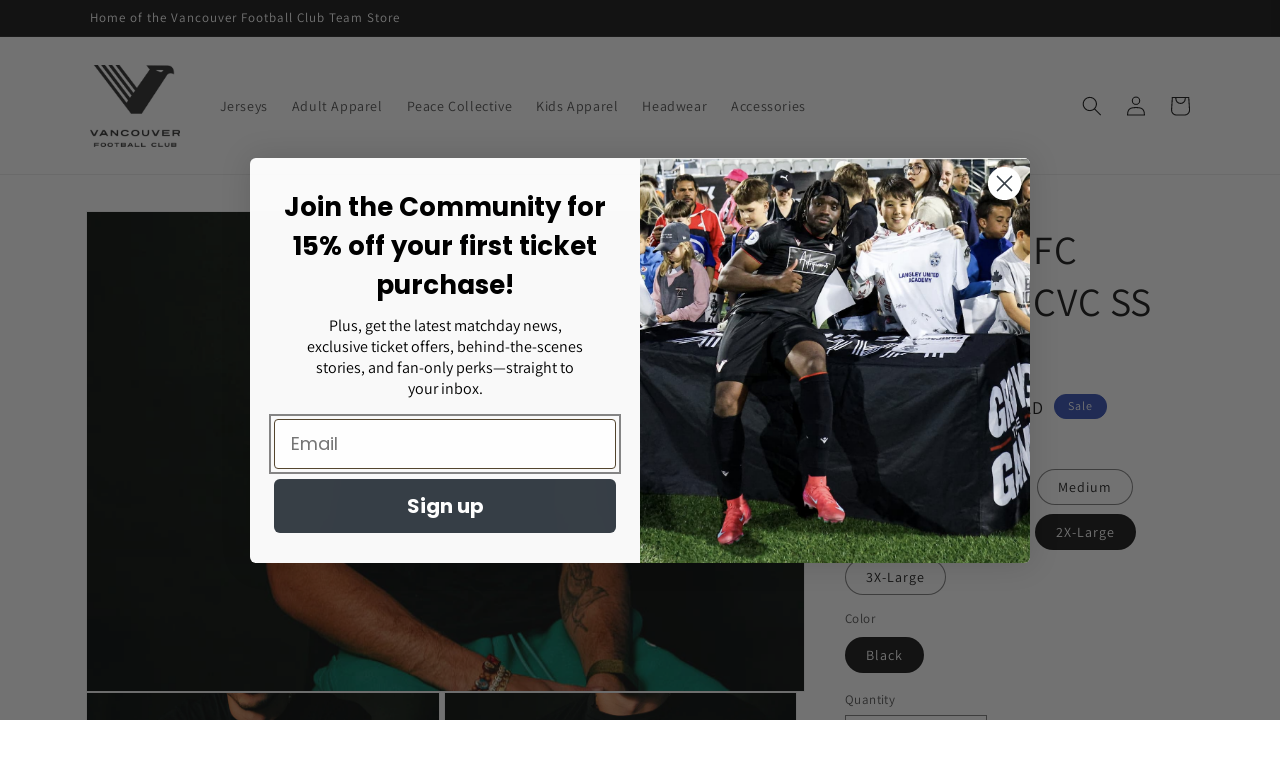

--- FILE ---
content_type: text/html; charset=utf-8
request_url: https://shopvancouverfc.com/en-us/products/copy-of-vancouver-fc-premium-cvc-ss-t-shirt
body_size: 24116
content:
<!doctype html>
<html class="no-js" lang="en">
  <head>
    <meta charset="utf-8">
    <meta http-equiv="X-UA-Compatible" content="IE=edge">
    <meta name="viewport" content="width=device-width,initial-scale=1">
    <meta name="theme-color" content="">
    <!-- Google Tag Manager -->
<script>(function(w,d,s,l,i){w[l]=w[l]||[];w[l].push({'gtm.start':
new Date().getTime(),event:'gtm.js'});var f=d.getElementsByTagName(s)[0],
j=d.createElement(s),dl=l!='dataLayer'?'&l='+l:'';j.async=true;j.src=
'https://www.googletagmanager.com/gtm.js?id='+i+dl;f.parentNode.insertBefore(j,f);
})(window,document,'script','dataLayer','GTM-TFHPDQGG');</script>
<!-- End Google Tag Manager -->
    
    <link rel="canonical" href="https://shopvancouverfc.com/en-us/products/copy-of-vancouver-fc-premium-cvc-ss-t-shirt">
    <link rel="preconnect" href="https://cdn.shopify.com" crossorigin><link rel="preconnect" href="https://fonts.shopifycdn.com" crossorigin><title>
      Vancouver FC Wordmark CVC SS T-Shirt
 &ndash; VancouverFC</title>

    
      <meta name="description" content="60% Combed Ring-Spun Cotton, 40% Polyester Set-in baby rib crew neck Self 3/8&quot; shoulder to shoulder binding Side seams Hemmed sleeves Straight bottom hem">
    

    

<meta property="og:site_name" content="VancouverFC">
<meta property="og:url" content="https://shopvancouverfc.com/en-us/products/copy-of-vancouver-fc-premium-cvc-ss-t-shirt">
<meta property="og:title" content="Vancouver FC Wordmark CVC SS T-Shirt">
<meta property="og:type" content="product">
<meta property="og:description" content="60% Combed Ring-Spun Cotton, 40% Polyester Set-in baby rib crew neck Self 3/8&quot; shoulder to shoulder binding Side seams Hemmed sleeves Straight bottom hem"><meta property="og:image" content="http://shopvancouverfc.com/cdn/shop/files/NextLevelWormarkBlack2.jpg?v=1704502956">
  <meta property="og:image:secure_url" content="https://shopvancouverfc.com/cdn/shop/files/NextLevelWormarkBlack2.jpg?v=1704502956">
  <meta property="og:image:width" content="768">
  <meta property="og:image:height" content="512"><meta property="og:price:amount" content="17.50">
  <meta property="og:price:currency" content="CAD"><meta name="twitter:card" content="summary_large_image">
<meta name="twitter:title" content="Vancouver FC Wordmark CVC SS T-Shirt">
<meta name="twitter:description" content="60% Combed Ring-Spun Cotton, 40% Polyester Set-in baby rib crew neck Self 3/8&quot; shoulder to shoulder binding Side seams Hemmed sleeves Straight bottom hem">


    <script src="//shopvancouverfc.com/cdn/shop/t/1/assets/global.js?v=149496944046504657681665794244" defer="defer"></script>
    <script>window.performance && window.performance.mark && window.performance.mark('shopify.content_for_header.start');</script><meta name="facebook-domain-verification" content="rd6pvtlpq4jbfin7izw822zz398j4p">
<meta id="shopify-digital-wallet" name="shopify-digital-wallet" content="/55612440877/digital_wallets/dialog">
<link rel="alternate" hreflang="x-default" href="https://shopvancouverfc.com/products/copy-of-vancouver-fc-premium-cvc-ss-t-shirt">
<link rel="alternate" hreflang="en" href="https://shopvancouverfc.com/products/copy-of-vancouver-fc-premium-cvc-ss-t-shirt">
<link rel="alternate" hreflang="en-US" href="https://shopvancouverfc.com/en-us/products/copy-of-vancouver-fc-premium-cvc-ss-t-shirt">
<link rel="alternate" type="application/json+oembed" href="https://shopvancouverfc.com/en-us/products/copy-of-vancouver-fc-premium-cvc-ss-t-shirt.oembed">
<script async="async" src="/checkouts/internal/preloads.js?locale=en-US"></script>
<script id="shopify-features" type="application/json">{"accessToken":"e77889ac5377000ec8f335c3c4a12e42","betas":["rich-media-storefront-analytics"],"domain":"shopvancouverfc.com","predictiveSearch":true,"shopId":55612440877,"locale":"en"}</script>
<script>var Shopify = Shopify || {};
Shopify.shop = "vancouverfc.myshopify.com";
Shopify.locale = "en";
Shopify.currency = {"active":"CAD","rate":"1.0"};
Shopify.country = "US";
Shopify.theme = {"name":"Dawn","id":121776406829,"schema_name":"Dawn","schema_version":"7.0.1","theme_store_id":887,"role":"main"};
Shopify.theme.handle = "null";
Shopify.theme.style = {"id":null,"handle":null};
Shopify.cdnHost = "shopvancouverfc.com/cdn";
Shopify.routes = Shopify.routes || {};
Shopify.routes.root = "/en-us/";</script>
<script type="module">!function(o){(o.Shopify=o.Shopify||{}).modules=!0}(window);</script>
<script>!function(o){function n(){var o=[];function n(){o.push(Array.prototype.slice.apply(arguments))}return n.q=o,n}var t=o.Shopify=o.Shopify||{};t.loadFeatures=n(),t.autoloadFeatures=n()}(window);</script>
<script id="shop-js-analytics" type="application/json">{"pageType":"product"}</script>
<script defer="defer" async type="module" src="//shopvancouverfc.com/cdn/shopifycloud/shop-js/modules/v2/client.init-shop-cart-sync_BT-GjEfc.en.esm.js"></script>
<script defer="defer" async type="module" src="//shopvancouverfc.com/cdn/shopifycloud/shop-js/modules/v2/chunk.common_D58fp_Oc.esm.js"></script>
<script defer="defer" async type="module" src="//shopvancouverfc.com/cdn/shopifycloud/shop-js/modules/v2/chunk.modal_xMitdFEc.esm.js"></script>
<script type="module">
  await import("//shopvancouverfc.com/cdn/shopifycloud/shop-js/modules/v2/client.init-shop-cart-sync_BT-GjEfc.en.esm.js");
await import("//shopvancouverfc.com/cdn/shopifycloud/shop-js/modules/v2/chunk.common_D58fp_Oc.esm.js");
await import("//shopvancouverfc.com/cdn/shopifycloud/shop-js/modules/v2/chunk.modal_xMitdFEc.esm.js");

  window.Shopify.SignInWithShop?.initShopCartSync?.({"fedCMEnabled":true,"windoidEnabled":true});

</script>
<script>(function() {
  var isLoaded = false;
  function asyncLoad() {
    if (isLoaded) return;
    isLoaded = true;
    var urls = ["https:\/\/static.klaviyo.com\/onsite\/js\/klaviyo.js?company_id=Y4Wjht\u0026shop=vancouverfc.myshopify.com","https:\/\/static.klaviyo.com\/onsite\/js\/klaviyo.js?company_id=Y4Wjht\u0026shop=vancouverfc.myshopify.com","https:\/\/static.klaviyo.com\/onsite\/js\/klaviyo.js?company_id=Y4Wjht\u0026shop=vancouverfc.myshopify.com"];
    for (var i = 0; i < urls.length; i++) {
      var s = document.createElement('script');
      s.type = 'text/javascript';
      s.async = true;
      s.src = urls[i];
      var x = document.getElementsByTagName('script')[0];
      x.parentNode.insertBefore(s, x);
    }
  };
  if(window.attachEvent) {
    window.attachEvent('onload', asyncLoad);
  } else {
    window.addEventListener('load', asyncLoad, false);
  }
})();</script>
<script id="__st">var __st={"a":55612440877,"offset":-28800,"reqid":"7669bfa7-0ecb-4e2e-ba56-874d3a467da5-1769402874","pageurl":"shopvancouverfc.com\/en-us\/products\/copy-of-vancouver-fc-premium-cvc-ss-t-shirt","u":"984c3804eaa4","p":"product","rtyp":"product","rid":8260769349933};</script>
<script>window.ShopifyPaypalV4VisibilityTracking = true;</script>
<script id="captcha-bootstrap">!function(){'use strict';const t='contact',e='account',n='new_comment',o=[[t,t],['blogs',n],['comments',n],[t,'customer']],c=[[e,'customer_login'],[e,'guest_login'],[e,'recover_customer_password'],[e,'create_customer']],r=t=>t.map((([t,e])=>`form[action*='/${t}']:not([data-nocaptcha='true']) input[name='form_type'][value='${e}']`)).join(','),a=t=>()=>t?[...document.querySelectorAll(t)].map((t=>t.form)):[];function s(){const t=[...o],e=r(t);return a(e)}const i='password',u='form_key',d=['recaptcha-v3-token','g-recaptcha-response','h-captcha-response',i],f=()=>{try{return window.sessionStorage}catch{return}},m='__shopify_v',_=t=>t.elements[u];function p(t,e,n=!1){try{const o=window.sessionStorage,c=JSON.parse(o.getItem(e)),{data:r}=function(t){const{data:e,action:n}=t;return t[m]||n?{data:e,action:n}:{data:t,action:n}}(c);for(const[e,n]of Object.entries(r))t.elements[e]&&(t.elements[e].value=n);n&&o.removeItem(e)}catch(o){console.error('form repopulation failed',{error:o})}}const l='form_type',E='cptcha';function T(t){t.dataset[E]=!0}const w=window,h=w.document,L='Shopify',v='ce_forms',y='captcha';let A=!1;((t,e)=>{const n=(g='f06e6c50-85a8-45c8-87d0-21a2b65856fe',I='https://cdn.shopify.com/shopifycloud/storefront-forms-hcaptcha/ce_storefront_forms_captcha_hcaptcha.v1.5.2.iife.js',D={infoText:'Protected by hCaptcha',privacyText:'Privacy',termsText:'Terms'},(t,e,n)=>{const o=w[L][v],c=o.bindForm;if(c)return c(t,g,e,D).then(n);var r;o.q.push([[t,g,e,D],n]),r=I,A||(h.body.append(Object.assign(h.createElement('script'),{id:'captcha-provider',async:!0,src:r})),A=!0)});var g,I,D;w[L]=w[L]||{},w[L][v]=w[L][v]||{},w[L][v].q=[],w[L][y]=w[L][y]||{},w[L][y].protect=function(t,e){n(t,void 0,e),T(t)},Object.freeze(w[L][y]),function(t,e,n,w,h,L){const[v,y,A,g]=function(t,e,n){const i=e?o:[],u=t?c:[],d=[...i,...u],f=r(d),m=r(i),_=r(d.filter((([t,e])=>n.includes(e))));return[a(f),a(m),a(_),s()]}(w,h,L),I=t=>{const e=t.target;return e instanceof HTMLFormElement?e:e&&e.form},D=t=>v().includes(t);t.addEventListener('submit',(t=>{const e=I(t);if(!e)return;const n=D(e)&&!e.dataset.hcaptchaBound&&!e.dataset.recaptchaBound,o=_(e),c=g().includes(e)&&(!o||!o.value);(n||c)&&t.preventDefault(),c&&!n&&(function(t){try{if(!f())return;!function(t){const e=f();if(!e)return;const n=_(t);if(!n)return;const o=n.value;o&&e.removeItem(o)}(t);const e=Array.from(Array(32),(()=>Math.random().toString(36)[2])).join('');!function(t,e){_(t)||t.append(Object.assign(document.createElement('input'),{type:'hidden',name:u})),t.elements[u].value=e}(t,e),function(t,e){const n=f();if(!n)return;const o=[...t.querySelectorAll(`input[type='${i}']`)].map((({name:t})=>t)),c=[...d,...o],r={};for(const[a,s]of new FormData(t).entries())c.includes(a)||(r[a]=s);n.setItem(e,JSON.stringify({[m]:1,action:t.action,data:r}))}(t,e)}catch(e){console.error('failed to persist form',e)}}(e),e.submit())}));const S=(t,e)=>{t&&!t.dataset[E]&&(n(t,e.some((e=>e===t))),T(t))};for(const o of['focusin','change'])t.addEventListener(o,(t=>{const e=I(t);D(e)&&S(e,y())}));const B=e.get('form_key'),M=e.get(l),P=B&&M;t.addEventListener('DOMContentLoaded',(()=>{const t=y();if(P)for(const e of t)e.elements[l].value===M&&p(e,B);[...new Set([...A(),...v().filter((t=>'true'===t.dataset.shopifyCaptcha))])].forEach((e=>S(e,t)))}))}(h,new URLSearchParams(w.location.search),n,t,e,['guest_login'])})(!0,!0)}();</script>
<script integrity="sha256-4kQ18oKyAcykRKYeNunJcIwy7WH5gtpwJnB7kiuLZ1E=" data-source-attribution="shopify.loadfeatures" defer="defer" src="//shopvancouverfc.com/cdn/shopifycloud/storefront/assets/storefront/load_feature-a0a9edcb.js" crossorigin="anonymous"></script>
<script data-source-attribution="shopify.dynamic_checkout.dynamic.init">var Shopify=Shopify||{};Shopify.PaymentButton=Shopify.PaymentButton||{isStorefrontPortableWallets:!0,init:function(){window.Shopify.PaymentButton.init=function(){};var t=document.createElement("script");t.src="https://shopvancouverfc.com/cdn/shopifycloud/portable-wallets/latest/portable-wallets.en.js",t.type="module",document.head.appendChild(t)}};
</script>
<script data-source-attribution="shopify.dynamic_checkout.buyer_consent">
  function portableWalletsHideBuyerConsent(e){var t=document.getElementById("shopify-buyer-consent"),n=document.getElementById("shopify-subscription-policy-button");t&&n&&(t.classList.add("hidden"),t.setAttribute("aria-hidden","true"),n.removeEventListener("click",e))}function portableWalletsShowBuyerConsent(e){var t=document.getElementById("shopify-buyer-consent"),n=document.getElementById("shopify-subscription-policy-button");t&&n&&(t.classList.remove("hidden"),t.removeAttribute("aria-hidden"),n.addEventListener("click",e))}window.Shopify?.PaymentButton&&(window.Shopify.PaymentButton.hideBuyerConsent=portableWalletsHideBuyerConsent,window.Shopify.PaymentButton.showBuyerConsent=portableWalletsShowBuyerConsent);
</script>
<script>
  function portableWalletsCleanup(e){e&&e.src&&console.error("Failed to load portable wallets script "+e.src);var t=document.querySelectorAll("shopify-accelerated-checkout .shopify-payment-button__skeleton, shopify-accelerated-checkout-cart .wallet-cart-button__skeleton"),e=document.getElementById("shopify-buyer-consent");for(let e=0;e<t.length;e++)t[e].remove();e&&e.remove()}function portableWalletsNotLoadedAsModule(e){e instanceof ErrorEvent&&"string"==typeof e.message&&e.message.includes("import.meta")&&"string"==typeof e.filename&&e.filename.includes("portable-wallets")&&(window.removeEventListener("error",portableWalletsNotLoadedAsModule),window.Shopify.PaymentButton.failedToLoad=e,"loading"===document.readyState?document.addEventListener("DOMContentLoaded",window.Shopify.PaymentButton.init):window.Shopify.PaymentButton.init())}window.addEventListener("error",portableWalletsNotLoadedAsModule);
</script>

<script type="module" src="https://shopvancouverfc.com/cdn/shopifycloud/portable-wallets/latest/portable-wallets.en.js" onError="portableWalletsCleanup(this)" crossorigin="anonymous"></script>
<script nomodule>
  document.addEventListener("DOMContentLoaded", portableWalletsCleanup);
</script>

<link id="shopify-accelerated-checkout-styles" rel="stylesheet" media="screen" href="https://shopvancouverfc.com/cdn/shopifycloud/portable-wallets/latest/accelerated-checkout-backwards-compat.css" crossorigin="anonymous">
<style id="shopify-accelerated-checkout-cart">
        #shopify-buyer-consent {
  margin-top: 1em;
  display: inline-block;
  width: 100%;
}

#shopify-buyer-consent.hidden {
  display: none;
}

#shopify-subscription-policy-button {
  background: none;
  border: none;
  padding: 0;
  text-decoration: underline;
  font-size: inherit;
  cursor: pointer;
}

#shopify-subscription-policy-button::before {
  box-shadow: none;
}

      </style>
<script id="sections-script" data-sections="header,footer" defer="defer" src="//shopvancouverfc.com/cdn/shop/t/1/compiled_assets/scripts.js?v=150"></script>
<script>window.performance && window.performance.mark && window.performance.mark('shopify.content_for_header.end');</script>


    <style data-shopify>
      @font-face {
  font-family: Assistant;
  font-weight: 400;
  font-style: normal;
  font-display: swap;
  src: url("//shopvancouverfc.com/cdn/fonts/assistant/assistant_n4.9120912a469cad1cc292572851508ca49d12e768.woff2") format("woff2"),
       url("//shopvancouverfc.com/cdn/fonts/assistant/assistant_n4.6e9875ce64e0fefcd3f4446b7ec9036b3ddd2985.woff") format("woff");
}

      @font-face {
  font-family: Assistant;
  font-weight: 700;
  font-style: normal;
  font-display: swap;
  src: url("//shopvancouverfc.com/cdn/fonts/assistant/assistant_n7.bf44452348ec8b8efa3aa3068825305886b1c83c.woff2") format("woff2"),
       url("//shopvancouverfc.com/cdn/fonts/assistant/assistant_n7.0c887fee83f6b3bda822f1150b912c72da0f7b64.woff") format("woff");
}

      
      
      @font-face {
  font-family: Assistant;
  font-weight: 400;
  font-style: normal;
  font-display: swap;
  src: url("//shopvancouverfc.com/cdn/fonts/assistant/assistant_n4.9120912a469cad1cc292572851508ca49d12e768.woff2") format("woff2"),
       url("//shopvancouverfc.com/cdn/fonts/assistant/assistant_n4.6e9875ce64e0fefcd3f4446b7ec9036b3ddd2985.woff") format("woff");
}


      :root {
        --font-body-family: Assistant, sans-serif;
        --font-body-style: normal;
        --font-body-weight: 400;
        --font-body-weight-bold: 700;

        --font-heading-family: Assistant, sans-serif;
        --font-heading-style: normal;
        --font-heading-weight: 400;

        --font-body-scale: 1.0;
        --font-heading-scale: 1.0;

        --color-base-text: 18, 18, 18;
        --color-shadow: 18, 18, 18;
        --color-base-background-1: 255, 255, 255;
        --color-base-background-2: 243, 243, 243;
        --color-base-solid-button-labels: 255, 255, 255;
        --color-base-outline-button-labels: 18, 18, 18;
        --color-base-accent-1: 18, 18, 18;
        --color-base-accent-2: 51, 79, 180;
        --payment-terms-background-color: #ffffff;

        --gradient-base-background-1: #ffffff;
        --gradient-base-background-2: #f3f3f3;
        --gradient-base-accent-1: #121212;
        --gradient-base-accent-2: #334fb4;

        --media-padding: px;
        --media-border-opacity: 0.05;
        --media-border-width: 1px;
        --media-radius: 0px;
        --media-shadow-opacity: 0.0;
        --media-shadow-horizontal-offset: 0px;
        --media-shadow-vertical-offset: 4px;
        --media-shadow-blur-radius: 5px;
        --media-shadow-visible: 0;

        --page-width: 120rem;
        --page-width-margin: 0rem;

        --product-card-image-padding: 0.0rem;
        --product-card-corner-radius: 0.0rem;
        --product-card-text-alignment: left;
        --product-card-border-width: 0.0rem;
        --product-card-border-opacity: 0.1;
        --product-card-shadow-opacity: 0.0;
        --product-card-shadow-visible: 0;
        --product-card-shadow-horizontal-offset: 0.0rem;
        --product-card-shadow-vertical-offset: 0.4rem;
        --product-card-shadow-blur-radius: 0.5rem;

        --collection-card-image-padding: 0.0rem;
        --collection-card-corner-radius: 0.0rem;
        --collection-card-text-alignment: left;
        --collection-card-border-width: 0.0rem;
        --collection-card-border-opacity: 0.1;
        --collection-card-shadow-opacity: 0.0;
        --collection-card-shadow-visible: 0;
        --collection-card-shadow-horizontal-offset: 0.0rem;
        --collection-card-shadow-vertical-offset: 0.4rem;
        --collection-card-shadow-blur-radius: 0.5rem;

        --blog-card-image-padding: 0.0rem;
        --blog-card-corner-radius: 0.0rem;
        --blog-card-text-alignment: left;
        --blog-card-border-width: 0.0rem;
        --blog-card-border-opacity: 0.1;
        --blog-card-shadow-opacity: 0.0;
        --blog-card-shadow-visible: 0;
        --blog-card-shadow-horizontal-offset: 0.0rem;
        --blog-card-shadow-vertical-offset: 0.4rem;
        --blog-card-shadow-blur-radius: 0.5rem;

        --badge-corner-radius: 4.0rem;

        --popup-border-width: 1px;
        --popup-border-opacity: 0.1;
        --popup-corner-radius: 0px;
        --popup-shadow-opacity: 0.0;
        --popup-shadow-horizontal-offset: 0px;
        --popup-shadow-vertical-offset: 4px;
        --popup-shadow-blur-radius: 5px;

        --drawer-border-width: 1px;
        --drawer-border-opacity: 0.1;
        --drawer-shadow-opacity: 0.0;
        --drawer-shadow-horizontal-offset: 0px;
        --drawer-shadow-vertical-offset: 4px;
        --drawer-shadow-blur-radius: 5px;

        --spacing-sections-desktop: 0px;
        --spacing-sections-mobile: 0px;

        --grid-desktop-vertical-spacing: 8px;
        --grid-desktop-horizontal-spacing: 8px;
        --grid-mobile-vertical-spacing: 4px;
        --grid-mobile-horizontal-spacing: 4px;

        --text-boxes-border-opacity: 0.1;
        --text-boxes-border-width: 0px;
        --text-boxes-radius: 0px;
        --text-boxes-shadow-opacity: 0.0;
        --text-boxes-shadow-visible: 0;
        --text-boxes-shadow-horizontal-offset: 0px;
        --text-boxes-shadow-vertical-offset: 4px;
        --text-boxes-shadow-blur-radius: 5px;

        --buttons-radius: 0px;
        --buttons-radius-outset: 0px;
        --buttons-border-width: 1px;
        --buttons-border-opacity: 1.0;
        --buttons-shadow-opacity: 0.0;
        --buttons-shadow-visible: 0;
        --buttons-shadow-horizontal-offset: 0px;
        --buttons-shadow-vertical-offset: 4px;
        --buttons-shadow-blur-radius: 5px;
        --buttons-border-offset: 0px;

        --inputs-radius: 0px;
        --inputs-border-width: 1px;
        --inputs-border-opacity: 0.55;
        --inputs-shadow-opacity: 0.0;
        --inputs-shadow-horizontal-offset: 0px;
        --inputs-margin-offset: 0px;
        --inputs-shadow-vertical-offset: 4px;
        --inputs-shadow-blur-radius: 5px;
        --inputs-radius-outset: 0px;

        --variant-pills-radius: 40px;
        --variant-pills-border-width: 1px;
        --variant-pills-border-opacity: 0.55;
        --variant-pills-shadow-opacity: 0.0;
        --variant-pills-shadow-horizontal-offset: 0px;
        --variant-pills-shadow-vertical-offset: 4px;
        --variant-pills-shadow-blur-radius: 5px;
      }

      *,
      *::before,
      *::after {
        box-sizing: inherit;
      }

      html {
        box-sizing: border-box;
        font-size: calc(var(--font-body-scale) * 62.5%);
        height: 100%;
      }

      body {
        display: grid;
        grid-template-rows: auto auto 1fr auto;
        grid-template-columns: 100%;
        min-height: 100%;
        margin: 0;
        font-size: 1.5rem;
        letter-spacing: 0.06rem;
        line-height: calc(1 + 0.8 / var(--font-body-scale));
        font-family: var(--font-body-family);
        font-style: var(--font-body-style);
        font-weight: var(--font-body-weight);
      }

      @media screen and (min-width: 750px) {
        body {
          font-size: 1.6rem;
        }
      }
    </style>

    <link href="//shopvancouverfc.com/cdn/shop/t/1/assets/base.css?v=88290808517547527771665794259" rel="stylesheet" type="text/css" media="all" />
<link rel="preload" as="font" href="//shopvancouverfc.com/cdn/fonts/assistant/assistant_n4.9120912a469cad1cc292572851508ca49d12e768.woff2" type="font/woff2" crossorigin><link rel="preload" as="font" href="//shopvancouverfc.com/cdn/fonts/assistant/assistant_n4.9120912a469cad1cc292572851508ca49d12e768.woff2" type="font/woff2" crossorigin><link rel="stylesheet" href="//shopvancouverfc.com/cdn/shop/t/1/assets/component-predictive-search.css?v=83512081251802922551665794240" media="print" onload="this.media='all'"><script>document.documentElement.className = document.documentElement.className.replace('no-js', 'js');
    if (Shopify.designMode) {
      document.documentElement.classList.add('shopify-design-mode');
    }
    </script>
  <!-- BEGIN app block: shopify://apps/klaviyo-email-marketing-sms/blocks/klaviyo-onsite-embed/2632fe16-c075-4321-a88b-50b567f42507 -->












  <script async src="https://static.klaviyo.com/onsite/js/Y4Wjht/klaviyo.js?company_id=Y4Wjht"></script>
  <script>!function(){if(!window.klaviyo){window._klOnsite=window._klOnsite||[];try{window.klaviyo=new Proxy({},{get:function(n,i){return"push"===i?function(){var n;(n=window._klOnsite).push.apply(n,arguments)}:function(){for(var n=arguments.length,o=new Array(n),w=0;w<n;w++)o[w]=arguments[w];var t="function"==typeof o[o.length-1]?o.pop():void 0,e=new Promise((function(n){window._klOnsite.push([i].concat(o,[function(i){t&&t(i),n(i)}]))}));return e}}})}catch(n){window.klaviyo=window.klaviyo||[],window.klaviyo.push=function(){var n;(n=window._klOnsite).push.apply(n,arguments)}}}}();</script>

  
    <script id="viewed_product">
      if (item == null) {
        var _learnq = _learnq || [];

        var MetafieldReviews = null
        var MetafieldYotpoRating = null
        var MetafieldYotpoCount = null
        var MetafieldLooxRating = null
        var MetafieldLooxCount = null
        var okendoProduct = null
        var okendoProductReviewCount = null
        var okendoProductReviewAverageValue = null
        try {
          // The following fields are used for Customer Hub recently viewed in order to add reviews.
          // This information is not part of __kla_viewed. Instead, it is part of __kla_viewed_reviewed_items
          MetafieldReviews = {};
          MetafieldYotpoRating = null
          MetafieldYotpoCount = null
          MetafieldLooxRating = null
          MetafieldLooxCount = null

          okendoProduct = null
          // If the okendo metafield is not legacy, it will error, which then requires the new json formatted data
          if (okendoProduct && 'error' in okendoProduct) {
            okendoProduct = null
          }
          okendoProductReviewCount = okendoProduct ? okendoProduct.reviewCount : null
          okendoProductReviewAverageValue = okendoProduct ? okendoProduct.reviewAverageValue : null
        } catch (error) {
          console.error('Error in Klaviyo onsite reviews tracking:', error);
        }

        var item = {
          Name: "Vancouver FC Wordmark CVC SS T-Shirt",
          ProductID: 8260769349933,
          Categories: ["Adult Apparel"],
          ImageURL: "https://shopvancouverfc.com/cdn/shop/files/NextLevelWormarkBlack2_grande.jpg?v=1704502956",
          URL: "https://shopvancouverfc.com/en-us/products/copy-of-vancouver-fc-premium-cvc-ss-t-shirt",
          Brand: "Next Level Apparel",
          Price: "$17.50",
          Value: "17.50",
          CompareAtPrice: "$35.00"
        };
        _learnq.push(['track', 'Viewed Product', item]);
        _learnq.push(['trackViewedItem', {
          Title: item.Name,
          ItemId: item.ProductID,
          Categories: item.Categories,
          ImageUrl: item.ImageURL,
          Url: item.URL,
          Metadata: {
            Brand: item.Brand,
            Price: item.Price,
            Value: item.Value,
            CompareAtPrice: item.CompareAtPrice
          },
          metafields:{
            reviews: MetafieldReviews,
            yotpo:{
              rating: MetafieldYotpoRating,
              count: MetafieldYotpoCount,
            },
            loox:{
              rating: MetafieldLooxRating,
              count: MetafieldLooxCount,
            },
            okendo: {
              rating: okendoProductReviewAverageValue,
              count: okendoProductReviewCount,
            }
          }
        }]);
      }
    </script>
  




  <script>
    window.klaviyoReviewsProductDesignMode = false
  </script>







<!-- END app block --><link href="https://monorail-edge.shopifysvc.com" rel="dns-prefetch">
<script>(function(){if ("sendBeacon" in navigator && "performance" in window) {try {var session_token_from_headers = performance.getEntriesByType('navigation')[0].serverTiming.find(x => x.name == '_s').description;} catch {var session_token_from_headers = undefined;}var session_cookie_matches = document.cookie.match(/_shopify_s=([^;]*)/);var session_token_from_cookie = session_cookie_matches && session_cookie_matches.length === 2 ? session_cookie_matches[1] : "";var session_token = session_token_from_headers || session_token_from_cookie || "";function handle_abandonment_event(e) {var entries = performance.getEntries().filter(function(entry) {return /monorail-edge.shopifysvc.com/.test(entry.name);});if (!window.abandonment_tracked && entries.length === 0) {window.abandonment_tracked = true;var currentMs = Date.now();var navigation_start = performance.timing.navigationStart;var payload = {shop_id: 55612440877,url: window.location.href,navigation_start,duration: currentMs - navigation_start,session_token,page_type: "product"};window.navigator.sendBeacon("https://monorail-edge.shopifysvc.com/v1/produce", JSON.stringify({schema_id: "online_store_buyer_site_abandonment/1.1",payload: payload,metadata: {event_created_at_ms: currentMs,event_sent_at_ms: currentMs}}));}}window.addEventListener('pagehide', handle_abandonment_event);}}());</script>
<script id="web-pixels-manager-setup">(function e(e,d,r,n,o){if(void 0===o&&(o={}),!Boolean(null===(a=null===(i=window.Shopify)||void 0===i?void 0:i.analytics)||void 0===a?void 0:a.replayQueue)){var i,a;window.Shopify=window.Shopify||{};var t=window.Shopify;t.analytics=t.analytics||{};var s=t.analytics;s.replayQueue=[],s.publish=function(e,d,r){return s.replayQueue.push([e,d,r]),!0};try{self.performance.mark("wpm:start")}catch(e){}var l=function(){var e={modern:/Edge?\/(1{2}[4-9]|1[2-9]\d|[2-9]\d{2}|\d{4,})\.\d+(\.\d+|)|Firefox\/(1{2}[4-9]|1[2-9]\d|[2-9]\d{2}|\d{4,})\.\d+(\.\d+|)|Chrom(ium|e)\/(9{2}|\d{3,})\.\d+(\.\d+|)|(Maci|X1{2}).+ Version\/(15\.\d+|(1[6-9]|[2-9]\d|\d{3,})\.\d+)([,.]\d+|)( \(\w+\)|)( Mobile\/\w+|) Safari\/|Chrome.+OPR\/(9{2}|\d{3,})\.\d+\.\d+|(CPU[ +]OS|iPhone[ +]OS|CPU[ +]iPhone|CPU IPhone OS|CPU iPad OS)[ +]+(15[._]\d+|(1[6-9]|[2-9]\d|\d{3,})[._]\d+)([._]\d+|)|Android:?[ /-](13[3-9]|1[4-9]\d|[2-9]\d{2}|\d{4,})(\.\d+|)(\.\d+|)|Android.+Firefox\/(13[5-9]|1[4-9]\d|[2-9]\d{2}|\d{4,})\.\d+(\.\d+|)|Android.+Chrom(ium|e)\/(13[3-9]|1[4-9]\d|[2-9]\d{2}|\d{4,})\.\d+(\.\d+|)|SamsungBrowser\/([2-9]\d|\d{3,})\.\d+/,legacy:/Edge?\/(1[6-9]|[2-9]\d|\d{3,})\.\d+(\.\d+|)|Firefox\/(5[4-9]|[6-9]\d|\d{3,})\.\d+(\.\d+|)|Chrom(ium|e)\/(5[1-9]|[6-9]\d|\d{3,})\.\d+(\.\d+|)([\d.]+$|.*Safari\/(?![\d.]+ Edge\/[\d.]+$))|(Maci|X1{2}).+ Version\/(10\.\d+|(1[1-9]|[2-9]\d|\d{3,})\.\d+)([,.]\d+|)( \(\w+\)|)( Mobile\/\w+|) Safari\/|Chrome.+OPR\/(3[89]|[4-9]\d|\d{3,})\.\d+\.\d+|(CPU[ +]OS|iPhone[ +]OS|CPU[ +]iPhone|CPU IPhone OS|CPU iPad OS)[ +]+(10[._]\d+|(1[1-9]|[2-9]\d|\d{3,})[._]\d+)([._]\d+|)|Android:?[ /-](13[3-9]|1[4-9]\d|[2-9]\d{2}|\d{4,})(\.\d+|)(\.\d+|)|Mobile Safari.+OPR\/([89]\d|\d{3,})\.\d+\.\d+|Android.+Firefox\/(13[5-9]|1[4-9]\d|[2-9]\d{2}|\d{4,})\.\d+(\.\d+|)|Android.+Chrom(ium|e)\/(13[3-9]|1[4-9]\d|[2-9]\d{2}|\d{4,})\.\d+(\.\d+|)|Android.+(UC? ?Browser|UCWEB|U3)[ /]?(15\.([5-9]|\d{2,})|(1[6-9]|[2-9]\d|\d{3,})\.\d+)\.\d+|SamsungBrowser\/(5\.\d+|([6-9]|\d{2,})\.\d+)|Android.+MQ{2}Browser\/(14(\.(9|\d{2,})|)|(1[5-9]|[2-9]\d|\d{3,})(\.\d+|))(\.\d+|)|K[Aa][Ii]OS\/(3\.\d+|([4-9]|\d{2,})\.\d+)(\.\d+|)/},d=e.modern,r=e.legacy,n=navigator.userAgent;return n.match(d)?"modern":n.match(r)?"legacy":"unknown"}(),u="modern"===l?"modern":"legacy",c=(null!=n?n:{modern:"",legacy:""})[u],f=function(e){return[e.baseUrl,"/wpm","/b",e.hashVersion,"modern"===e.buildTarget?"m":"l",".js"].join("")}({baseUrl:d,hashVersion:r,buildTarget:u}),m=function(e){var d=e.version,r=e.bundleTarget,n=e.surface,o=e.pageUrl,i=e.monorailEndpoint;return{emit:function(e){var a=e.status,t=e.errorMsg,s=(new Date).getTime(),l=JSON.stringify({metadata:{event_sent_at_ms:s},events:[{schema_id:"web_pixels_manager_load/3.1",payload:{version:d,bundle_target:r,page_url:o,status:a,surface:n,error_msg:t},metadata:{event_created_at_ms:s}}]});if(!i)return console&&console.warn&&console.warn("[Web Pixels Manager] No Monorail endpoint provided, skipping logging."),!1;try{return self.navigator.sendBeacon.bind(self.navigator)(i,l)}catch(e){}var u=new XMLHttpRequest;try{return u.open("POST",i,!0),u.setRequestHeader("Content-Type","text/plain"),u.send(l),!0}catch(e){return console&&console.warn&&console.warn("[Web Pixels Manager] Got an unhandled error while logging to Monorail."),!1}}}}({version:r,bundleTarget:l,surface:e.surface,pageUrl:self.location.href,monorailEndpoint:e.monorailEndpoint});try{o.browserTarget=l,function(e){var d=e.src,r=e.async,n=void 0===r||r,o=e.onload,i=e.onerror,a=e.sri,t=e.scriptDataAttributes,s=void 0===t?{}:t,l=document.createElement("script"),u=document.querySelector("head"),c=document.querySelector("body");if(l.async=n,l.src=d,a&&(l.integrity=a,l.crossOrigin="anonymous"),s)for(var f in s)if(Object.prototype.hasOwnProperty.call(s,f))try{l.dataset[f]=s[f]}catch(e){}if(o&&l.addEventListener("load",o),i&&l.addEventListener("error",i),u)u.appendChild(l);else{if(!c)throw new Error("Did not find a head or body element to append the script");c.appendChild(l)}}({src:f,async:!0,onload:function(){if(!function(){var e,d;return Boolean(null===(d=null===(e=window.Shopify)||void 0===e?void 0:e.analytics)||void 0===d?void 0:d.initialized)}()){var d=window.webPixelsManager.init(e)||void 0;if(d){var r=window.Shopify.analytics;r.replayQueue.forEach((function(e){var r=e[0],n=e[1],o=e[2];d.publishCustomEvent(r,n,o)})),r.replayQueue=[],r.publish=d.publishCustomEvent,r.visitor=d.visitor,r.initialized=!0}}},onerror:function(){return m.emit({status:"failed",errorMsg:"".concat(f," has failed to load")})},sri:function(e){var d=/^sha384-[A-Za-z0-9+/=]+$/;return"string"==typeof e&&d.test(e)}(c)?c:"",scriptDataAttributes:o}),m.emit({status:"loading"})}catch(e){m.emit({status:"failed",errorMsg:(null==e?void 0:e.message)||"Unknown error"})}}})({shopId: 55612440877,storefrontBaseUrl: "https://shopvancouverfc.com",extensionsBaseUrl: "https://extensions.shopifycdn.com/cdn/shopifycloud/web-pixels-manager",monorailEndpoint: "https://monorail-edge.shopifysvc.com/unstable/produce_batch",surface: "storefront-renderer",enabledBetaFlags: ["2dca8a86"],webPixelsConfigList: [{"id":"1806598445","configuration":"{\"accountID\":\"Y4Wjht\",\"webPixelConfig\":\"eyJlbmFibGVBZGRlZFRvQ2FydEV2ZW50cyI6IHRydWV9\"}","eventPayloadVersion":"v1","runtimeContext":"STRICT","scriptVersion":"524f6c1ee37bacdca7657a665bdca589","type":"APP","apiClientId":123074,"privacyPurposes":["ANALYTICS","MARKETING"],"dataSharingAdjustments":{"protectedCustomerApprovalScopes":["read_customer_address","read_customer_email","read_customer_name","read_customer_personal_data","read_customer_phone"]}},{"id":"244908333","configuration":"{\"pixel_id\":\"977999120118060\",\"pixel_type\":\"facebook_pixel\",\"metaapp_system_user_token\":\"-\"}","eventPayloadVersion":"v1","runtimeContext":"OPEN","scriptVersion":"ca16bc87fe92b6042fbaa3acc2fbdaa6","type":"APP","apiClientId":2329312,"privacyPurposes":["ANALYTICS","MARKETING","SALE_OF_DATA"],"dataSharingAdjustments":{"protectedCustomerApprovalScopes":["read_customer_address","read_customer_email","read_customer_name","read_customer_personal_data","read_customer_phone"]}},{"id":"shopify-app-pixel","configuration":"{}","eventPayloadVersion":"v1","runtimeContext":"STRICT","scriptVersion":"0450","apiClientId":"shopify-pixel","type":"APP","privacyPurposes":["ANALYTICS","MARKETING"]},{"id":"shopify-custom-pixel","eventPayloadVersion":"v1","runtimeContext":"LAX","scriptVersion":"0450","apiClientId":"shopify-pixel","type":"CUSTOM","privacyPurposes":["ANALYTICS","MARKETING"]}],isMerchantRequest: false,initData: {"shop":{"name":"VancouverFC","paymentSettings":{"currencyCode":"CAD"},"myshopifyDomain":"vancouverfc.myshopify.com","countryCode":"CA","storefrontUrl":"https:\/\/shopvancouverfc.com\/en-us"},"customer":null,"cart":null,"checkout":null,"productVariants":[{"price":{"amount":17.5,"currencyCode":"CAD"},"product":{"title":"Vancouver FC Wordmark CVC SS T-Shirt","vendor":"Next Level Apparel","id":"8260769349933","untranslatedTitle":"Vancouver FC Wordmark CVC SS T-Shirt","url":"\/en-us\/products\/copy-of-vancouver-fc-premium-cvc-ss-t-shirt","type":"Adult Apparel"},"id":"44847598698797","image":{"src":"\/\/shopvancouverfc.com\/cdn\/shop\/files\/NextLevelWormarkBlack2.jpg?v=1704502956"},"sku":null,"title":"X-Small \/ Black","untranslatedTitle":"X-Small \/ Black"},{"price":{"amount":17.5,"currencyCode":"CAD"},"product":{"title":"Vancouver FC Wordmark CVC SS T-Shirt","vendor":"Next Level Apparel","id":"8260769349933","untranslatedTitle":"Vancouver FC Wordmark CVC SS T-Shirt","url":"\/en-us\/products\/copy-of-vancouver-fc-premium-cvc-ss-t-shirt","type":"Adult Apparel"},"id":"44847598731565","image":{"src":"\/\/shopvancouverfc.com\/cdn\/shop\/files\/NextLevelWormarkBlack2.jpg?v=1704502956"},"sku":null,"title":"Small \/ Black","untranslatedTitle":"Small \/ Black"},{"price":{"amount":17.5,"currencyCode":"CAD"},"product":{"title":"Vancouver FC Wordmark CVC SS T-Shirt","vendor":"Next Level Apparel","id":"8260769349933","untranslatedTitle":"Vancouver FC Wordmark CVC SS T-Shirt","url":"\/en-us\/products\/copy-of-vancouver-fc-premium-cvc-ss-t-shirt","type":"Adult Apparel"},"id":"44847598764333","image":{"src":"\/\/shopvancouverfc.com\/cdn\/shop\/files\/NextLevelWormarkBlack2.jpg?v=1704502956"},"sku":null,"title":"Medium \/ Black","untranslatedTitle":"Medium \/ Black"},{"price":{"amount":17.5,"currencyCode":"CAD"},"product":{"title":"Vancouver FC Wordmark CVC SS T-Shirt","vendor":"Next Level Apparel","id":"8260769349933","untranslatedTitle":"Vancouver FC Wordmark CVC SS T-Shirt","url":"\/en-us\/products\/copy-of-vancouver-fc-premium-cvc-ss-t-shirt","type":"Adult Apparel"},"id":"44847598797101","image":{"src":"\/\/shopvancouverfc.com\/cdn\/shop\/files\/NextLevelWormarkBlack2.jpg?v=1704502956"},"sku":null,"title":"Large \/ Black","untranslatedTitle":"Large \/ Black"},{"price":{"amount":17.5,"currencyCode":"CAD"},"product":{"title":"Vancouver FC Wordmark CVC SS T-Shirt","vendor":"Next Level Apparel","id":"8260769349933","untranslatedTitle":"Vancouver FC Wordmark CVC SS T-Shirt","url":"\/en-us\/products\/copy-of-vancouver-fc-premium-cvc-ss-t-shirt","type":"Adult Apparel"},"id":"44847598829869","image":{"src":"\/\/shopvancouverfc.com\/cdn\/shop\/files\/NextLevelWormarkBlack2.jpg?v=1704502956"},"sku":null,"title":"X-Large \/ Black","untranslatedTitle":"X-Large \/ Black"},{"price":{"amount":17.5,"currencyCode":"CAD"},"product":{"title":"Vancouver FC Wordmark CVC SS T-Shirt","vendor":"Next Level Apparel","id":"8260769349933","untranslatedTitle":"Vancouver FC Wordmark CVC SS T-Shirt","url":"\/en-us\/products\/copy-of-vancouver-fc-premium-cvc-ss-t-shirt","type":"Adult Apparel"},"id":"44847598862637","image":{"src":"\/\/shopvancouverfc.com\/cdn\/shop\/files\/NextLevelWormarkBlack2.jpg?v=1704502956"},"sku":null,"title":"2X-Large \/ Black","untranslatedTitle":"2X-Large \/ Black"},{"price":{"amount":17.5,"currencyCode":"CAD"},"product":{"title":"Vancouver FC Wordmark CVC SS T-Shirt","vendor":"Next Level Apparel","id":"8260769349933","untranslatedTitle":"Vancouver FC Wordmark CVC SS T-Shirt","url":"\/en-us\/products\/copy-of-vancouver-fc-premium-cvc-ss-t-shirt","type":"Adult Apparel"},"id":"44847598895405","image":{"src":"\/\/shopvancouverfc.com\/cdn\/shop\/files\/NextLevelWormarkBlack2.jpg?v=1704502956"},"sku":null,"title":"3X-Large \/ Black","untranslatedTitle":"3X-Large \/ Black"}],"purchasingCompany":null},},"https://shopvancouverfc.com/cdn","fcfee988w5aeb613cpc8e4bc33m6693e112",{"modern":"","legacy":""},{"shopId":"55612440877","storefrontBaseUrl":"https:\/\/shopvancouverfc.com","extensionBaseUrl":"https:\/\/extensions.shopifycdn.com\/cdn\/shopifycloud\/web-pixels-manager","surface":"storefront-renderer","enabledBetaFlags":"[\"2dca8a86\"]","isMerchantRequest":"false","hashVersion":"fcfee988w5aeb613cpc8e4bc33m6693e112","publish":"custom","events":"[[\"page_viewed\",{}],[\"product_viewed\",{\"productVariant\":{\"price\":{\"amount\":17.5,\"currencyCode\":\"CAD\"},\"product\":{\"title\":\"Vancouver FC Wordmark CVC SS T-Shirt\",\"vendor\":\"Next Level Apparel\",\"id\":\"8260769349933\",\"untranslatedTitle\":\"Vancouver FC Wordmark CVC SS T-Shirt\",\"url\":\"\/en-us\/products\/copy-of-vancouver-fc-premium-cvc-ss-t-shirt\",\"type\":\"Adult Apparel\"},\"id\":\"44847598862637\",\"image\":{\"src\":\"\/\/shopvancouverfc.com\/cdn\/shop\/files\/NextLevelWormarkBlack2.jpg?v=1704502956\"},\"sku\":null,\"title\":\"2X-Large \/ Black\",\"untranslatedTitle\":\"2X-Large \/ Black\"}}]]"});</script><script>
  window.ShopifyAnalytics = window.ShopifyAnalytics || {};
  window.ShopifyAnalytics.meta = window.ShopifyAnalytics.meta || {};
  window.ShopifyAnalytics.meta.currency = 'CAD';
  var meta = {"product":{"id":8260769349933,"gid":"gid:\/\/shopify\/Product\/8260769349933","vendor":"Next Level Apparel","type":"Adult Apparel","handle":"copy-of-vancouver-fc-premium-cvc-ss-t-shirt","variants":[{"id":44847598698797,"price":1750,"name":"Vancouver FC Wordmark CVC SS T-Shirt - X-Small \/ Black","public_title":"X-Small \/ Black","sku":null},{"id":44847598731565,"price":1750,"name":"Vancouver FC Wordmark CVC SS T-Shirt - Small \/ Black","public_title":"Small \/ Black","sku":null},{"id":44847598764333,"price":1750,"name":"Vancouver FC Wordmark CVC SS T-Shirt - Medium \/ Black","public_title":"Medium \/ Black","sku":null},{"id":44847598797101,"price":1750,"name":"Vancouver FC Wordmark CVC SS T-Shirt - Large \/ Black","public_title":"Large \/ Black","sku":null},{"id":44847598829869,"price":1750,"name":"Vancouver FC Wordmark CVC SS T-Shirt - X-Large \/ Black","public_title":"X-Large \/ Black","sku":null},{"id":44847598862637,"price":1750,"name":"Vancouver FC Wordmark CVC SS T-Shirt - 2X-Large \/ Black","public_title":"2X-Large \/ Black","sku":null},{"id":44847598895405,"price":1750,"name":"Vancouver FC Wordmark CVC SS T-Shirt - 3X-Large \/ Black","public_title":"3X-Large \/ Black","sku":null}],"remote":false},"page":{"pageType":"product","resourceType":"product","resourceId":8260769349933,"requestId":"7669bfa7-0ecb-4e2e-ba56-874d3a467da5-1769402874"}};
  for (var attr in meta) {
    window.ShopifyAnalytics.meta[attr] = meta[attr];
  }
</script>
<script class="analytics">
  (function () {
    var customDocumentWrite = function(content) {
      var jquery = null;

      if (window.jQuery) {
        jquery = window.jQuery;
      } else if (window.Checkout && window.Checkout.$) {
        jquery = window.Checkout.$;
      }

      if (jquery) {
        jquery('body').append(content);
      }
    };

    var hasLoggedConversion = function(token) {
      if (token) {
        return document.cookie.indexOf('loggedConversion=' + token) !== -1;
      }
      return false;
    }

    var setCookieIfConversion = function(token) {
      if (token) {
        var twoMonthsFromNow = new Date(Date.now());
        twoMonthsFromNow.setMonth(twoMonthsFromNow.getMonth() + 2);

        document.cookie = 'loggedConversion=' + token + '; expires=' + twoMonthsFromNow;
      }
    }

    var trekkie = window.ShopifyAnalytics.lib = window.trekkie = window.trekkie || [];
    if (trekkie.integrations) {
      return;
    }
    trekkie.methods = [
      'identify',
      'page',
      'ready',
      'track',
      'trackForm',
      'trackLink'
    ];
    trekkie.factory = function(method) {
      return function() {
        var args = Array.prototype.slice.call(arguments);
        args.unshift(method);
        trekkie.push(args);
        return trekkie;
      };
    };
    for (var i = 0; i < trekkie.methods.length; i++) {
      var key = trekkie.methods[i];
      trekkie[key] = trekkie.factory(key);
    }
    trekkie.load = function(config) {
      trekkie.config = config || {};
      trekkie.config.initialDocumentCookie = document.cookie;
      var first = document.getElementsByTagName('script')[0];
      var script = document.createElement('script');
      script.type = 'text/javascript';
      script.onerror = function(e) {
        var scriptFallback = document.createElement('script');
        scriptFallback.type = 'text/javascript';
        scriptFallback.onerror = function(error) {
                var Monorail = {
      produce: function produce(monorailDomain, schemaId, payload) {
        var currentMs = new Date().getTime();
        var event = {
          schema_id: schemaId,
          payload: payload,
          metadata: {
            event_created_at_ms: currentMs,
            event_sent_at_ms: currentMs
          }
        };
        return Monorail.sendRequest("https://" + monorailDomain + "/v1/produce", JSON.stringify(event));
      },
      sendRequest: function sendRequest(endpointUrl, payload) {
        // Try the sendBeacon API
        if (window && window.navigator && typeof window.navigator.sendBeacon === 'function' && typeof window.Blob === 'function' && !Monorail.isIos12()) {
          var blobData = new window.Blob([payload], {
            type: 'text/plain'
          });

          if (window.navigator.sendBeacon(endpointUrl, blobData)) {
            return true;
          } // sendBeacon was not successful

        } // XHR beacon

        var xhr = new XMLHttpRequest();

        try {
          xhr.open('POST', endpointUrl);
          xhr.setRequestHeader('Content-Type', 'text/plain');
          xhr.send(payload);
        } catch (e) {
          console.log(e);
        }

        return false;
      },
      isIos12: function isIos12() {
        return window.navigator.userAgent.lastIndexOf('iPhone; CPU iPhone OS 12_') !== -1 || window.navigator.userAgent.lastIndexOf('iPad; CPU OS 12_') !== -1;
      }
    };
    Monorail.produce('monorail-edge.shopifysvc.com',
      'trekkie_storefront_load_errors/1.1',
      {shop_id: 55612440877,
      theme_id: 121776406829,
      app_name: "storefront",
      context_url: window.location.href,
      source_url: "//shopvancouverfc.com/cdn/s/trekkie.storefront.8d95595f799fbf7e1d32231b9a28fd43b70c67d3.min.js"});

        };
        scriptFallback.async = true;
        scriptFallback.src = '//shopvancouverfc.com/cdn/s/trekkie.storefront.8d95595f799fbf7e1d32231b9a28fd43b70c67d3.min.js';
        first.parentNode.insertBefore(scriptFallback, first);
      };
      script.async = true;
      script.src = '//shopvancouverfc.com/cdn/s/trekkie.storefront.8d95595f799fbf7e1d32231b9a28fd43b70c67d3.min.js';
      first.parentNode.insertBefore(script, first);
    };
    trekkie.load(
      {"Trekkie":{"appName":"storefront","development":false,"defaultAttributes":{"shopId":55612440877,"isMerchantRequest":null,"themeId":121776406829,"themeCityHash":"16015864374606422376","contentLanguage":"en","currency":"CAD","eventMetadataId":"0fadaddc-1435-49d3-8406-b1c7b58df926"},"isServerSideCookieWritingEnabled":true,"monorailRegion":"shop_domain","enabledBetaFlags":["65f19447"]},"Session Attribution":{},"S2S":{"facebookCapiEnabled":true,"source":"trekkie-storefront-renderer","apiClientId":580111}}
    );

    var loaded = false;
    trekkie.ready(function() {
      if (loaded) return;
      loaded = true;

      window.ShopifyAnalytics.lib = window.trekkie;

      var originalDocumentWrite = document.write;
      document.write = customDocumentWrite;
      try { window.ShopifyAnalytics.merchantGoogleAnalytics.call(this); } catch(error) {};
      document.write = originalDocumentWrite;

      window.ShopifyAnalytics.lib.page(null,{"pageType":"product","resourceType":"product","resourceId":8260769349933,"requestId":"7669bfa7-0ecb-4e2e-ba56-874d3a467da5-1769402874","shopifyEmitted":true});

      var match = window.location.pathname.match(/checkouts\/(.+)\/(thank_you|post_purchase)/)
      var token = match? match[1]: undefined;
      if (!hasLoggedConversion(token)) {
        setCookieIfConversion(token);
        window.ShopifyAnalytics.lib.track("Viewed Product",{"currency":"CAD","variantId":44847598698797,"productId":8260769349933,"productGid":"gid:\/\/shopify\/Product\/8260769349933","name":"Vancouver FC Wordmark CVC SS T-Shirt - X-Small \/ Black","price":"17.50","sku":null,"brand":"Next Level Apparel","variant":"X-Small \/ Black","category":"Adult Apparel","nonInteraction":true,"remote":false},undefined,undefined,{"shopifyEmitted":true});
      window.ShopifyAnalytics.lib.track("monorail:\/\/trekkie_storefront_viewed_product\/1.1",{"currency":"CAD","variantId":44847598698797,"productId":8260769349933,"productGid":"gid:\/\/shopify\/Product\/8260769349933","name":"Vancouver FC Wordmark CVC SS T-Shirt - X-Small \/ Black","price":"17.50","sku":null,"brand":"Next Level Apparel","variant":"X-Small \/ Black","category":"Adult Apparel","nonInteraction":true,"remote":false,"referer":"https:\/\/shopvancouverfc.com\/en-us\/products\/copy-of-vancouver-fc-premium-cvc-ss-t-shirt"});
      }
    });


        var eventsListenerScript = document.createElement('script');
        eventsListenerScript.async = true;
        eventsListenerScript.src = "//shopvancouverfc.com/cdn/shopifycloud/storefront/assets/shop_events_listener-3da45d37.js";
        document.getElementsByTagName('head')[0].appendChild(eventsListenerScript);

})();</script>
<script
  defer
  src="https://shopvancouverfc.com/cdn/shopifycloud/perf-kit/shopify-perf-kit-3.0.4.min.js"
  data-application="storefront-renderer"
  data-shop-id="55612440877"
  data-render-region="gcp-us-east1"
  data-page-type="product"
  data-theme-instance-id="121776406829"
  data-theme-name="Dawn"
  data-theme-version="7.0.1"
  data-monorail-region="shop_domain"
  data-resource-timing-sampling-rate="10"
  data-shs="true"
  data-shs-beacon="true"
  data-shs-export-with-fetch="true"
  data-shs-logs-sample-rate="1"
  data-shs-beacon-endpoint="https://shopvancouverfc.com/api/collect"
></script>
</head>

  <body class="gradient">
    <!-- Google Tag Manager (noscript) -->
<noscript><iframe src="https://www.googletagmanager.com/ns.html?id=GTM-TFHPDQGG"
height="0" width="0" style="display:none;visibility:hidden"></iframe></noscript>
<!-- End Google Tag Manager (noscript) -->

    <a class="skip-to-content-link button visually-hidden" href="#MainContent">
      Skip to content
    </a><div id="shopify-section-announcement-bar" class="shopify-section"><div class="announcement-bar color-accent-1 gradient" role="region" aria-label="Announcement" ><div class="page-width">
                <p class="announcement-bar__message left h5">
                  Home of the Vancouver Football Club Team Store
</p>
              </div></div>
</div>
    <div id="shopify-section-header" class="shopify-section section-header"><link rel="stylesheet" href="//shopvancouverfc.com/cdn/shop/t/1/assets/component-list-menu.css?v=151968516119678728991665794248" media="print" onload="this.media='all'">
<link rel="stylesheet" href="//shopvancouverfc.com/cdn/shop/t/1/assets/component-search.css?v=96455689198851321781665794234" media="print" onload="this.media='all'">
<link rel="stylesheet" href="//shopvancouverfc.com/cdn/shop/t/1/assets/component-menu-drawer.css?v=182311192829367774911665794238" media="print" onload="this.media='all'">
<link rel="stylesheet" href="//shopvancouverfc.com/cdn/shop/t/1/assets/component-cart-notification.css?v=183358051719344305851665794231" media="print" onload="this.media='all'">
<link rel="stylesheet" href="//shopvancouverfc.com/cdn/shop/t/1/assets/component-cart-items.css?v=23917223812499722491665794260" media="print" onload="this.media='all'"><link rel="stylesheet" href="//shopvancouverfc.com/cdn/shop/t/1/assets/component-price.css?v=65402837579211014041665794237" media="print" onload="this.media='all'">
  <link rel="stylesheet" href="//shopvancouverfc.com/cdn/shop/t/1/assets/component-loading-overlay.css?v=167310470843593579841665794263" media="print" onload="this.media='all'"><noscript><link href="//shopvancouverfc.com/cdn/shop/t/1/assets/component-list-menu.css?v=151968516119678728991665794248" rel="stylesheet" type="text/css" media="all" /></noscript>
<noscript><link href="//shopvancouverfc.com/cdn/shop/t/1/assets/component-search.css?v=96455689198851321781665794234" rel="stylesheet" type="text/css" media="all" /></noscript>
<noscript><link href="//shopvancouverfc.com/cdn/shop/t/1/assets/component-menu-drawer.css?v=182311192829367774911665794238" rel="stylesheet" type="text/css" media="all" /></noscript>
<noscript><link href="//shopvancouverfc.com/cdn/shop/t/1/assets/component-cart-notification.css?v=183358051719344305851665794231" rel="stylesheet" type="text/css" media="all" /></noscript>
<noscript><link href="//shopvancouverfc.com/cdn/shop/t/1/assets/component-cart-items.css?v=23917223812499722491665794260" rel="stylesheet" type="text/css" media="all" /></noscript>

<style>
  header-drawer {
    justify-self: start;
    margin-left: -1.2rem;
  }

  .header__heading-logo {
    max-width: 90px;
  }

  @media screen and (min-width: 990px) {
    header-drawer {
      display: none;
    }
  }

  .menu-drawer-container {
    display: flex;
  }

  .list-menu {
    list-style: none;
    padding: 0;
    margin: 0;
  }

  .list-menu--inline {
    display: inline-flex;
    flex-wrap: wrap;
  }

  summary.list-menu__item {
    padding-right: 2.7rem;
  }

  .list-menu__item {
    display: flex;
    align-items: center;
    line-height: calc(1 + 0.3 / var(--font-body-scale));
  }

  .list-menu__item--link {
    text-decoration: none;
    padding-bottom: 1rem;
    padding-top: 1rem;
    line-height: calc(1 + 0.8 / var(--font-body-scale));
  }

  @media screen and (min-width: 750px) {
    .list-menu__item--link {
      padding-bottom: 0.5rem;
      padding-top: 0.5rem;
    }
  }
</style><style data-shopify>.header {
    padding-top: 10px;
    padding-bottom: 10px;
  }

  .section-header {
    margin-bottom: 0px;
  }

  @media screen and (min-width: 750px) {
    .section-header {
      margin-bottom: 0px;
    }
  }

  @media screen and (min-width: 990px) {
    .header {
      padding-top: 20px;
      padding-bottom: 20px;
    }
  }</style><script src="//shopvancouverfc.com/cdn/shop/t/1/assets/details-disclosure.js?v=153497636716254413831665794256" defer="defer"></script>
<script src="//shopvancouverfc.com/cdn/shop/t/1/assets/details-modal.js?v=4511761896672669691665794255" defer="defer"></script>
<script src="//shopvancouverfc.com/cdn/shop/t/1/assets/cart-notification.js?v=160453272920806432391665794236" defer="defer"></script><svg xmlns="http://www.w3.org/2000/svg" class="hidden">
  <symbol id="icon-search" viewbox="0 0 18 19" fill="none">
    <path fill-rule="evenodd" clip-rule="evenodd" d="M11.03 11.68A5.784 5.784 0 112.85 3.5a5.784 5.784 0 018.18 8.18zm.26 1.12a6.78 6.78 0 11.72-.7l5.4 5.4a.5.5 0 11-.71.7l-5.41-5.4z" fill="currentColor"/>
  </symbol>

  <symbol id="icon-close" class="icon icon-close" fill="none" viewBox="0 0 18 17">
    <path d="M.865 15.978a.5.5 0 00.707.707l7.433-7.431 7.579 7.282a.501.501 0 00.846-.37.5.5 0 00-.153-.351L9.712 8.546l7.417-7.416a.5.5 0 10-.707-.708L8.991 7.853 1.413.573a.5.5 0 10-.693.72l7.563 7.268-7.418 7.417z" fill="currentColor">
  </symbol>
</svg>
<sticky-header class="header-wrapper color-background-1 gradient header-wrapper--border-bottom">
  <header class="header header--middle-left header--mobile-center page-width header--has-menu"><header-drawer data-breakpoint="tablet">
        <details id="Details-menu-drawer-container" class="menu-drawer-container">
          <summary class="header__icon header__icon--menu header__icon--summary link focus-inset" aria-label="Menu">
            <span>
              <svg xmlns="http://www.w3.org/2000/svg" aria-hidden="true" focusable="false" role="presentation" class="icon icon-hamburger" fill="none" viewBox="0 0 18 16">
  <path d="M1 .5a.5.5 0 100 1h15.71a.5.5 0 000-1H1zM.5 8a.5.5 0 01.5-.5h15.71a.5.5 0 010 1H1A.5.5 0 01.5 8zm0 7a.5.5 0 01.5-.5h15.71a.5.5 0 010 1H1a.5.5 0 01-.5-.5z" fill="currentColor">
</svg>

              <svg xmlns="http://www.w3.org/2000/svg" aria-hidden="true" focusable="false" role="presentation" class="icon icon-close" fill="none" viewBox="0 0 18 17">
  <path d="M.865 15.978a.5.5 0 00.707.707l7.433-7.431 7.579 7.282a.501.501 0 00.846-.37.5.5 0 00-.153-.351L9.712 8.546l7.417-7.416a.5.5 0 10-.707-.708L8.991 7.853 1.413.573a.5.5 0 10-.693.72l7.563 7.268-7.418 7.417z" fill="currentColor">
</svg>

            </span>
          </summary>
          <div id="menu-drawer" class="gradient menu-drawer motion-reduce" tabindex="-1">
            <div class="menu-drawer__inner-container">
              <div class="menu-drawer__navigation-container">
                <nav class="menu-drawer__navigation">
                  <ul class="menu-drawer__menu has-submenu list-menu" role="list"><li><a href="/en-us/collections/jerseys" class="menu-drawer__menu-item list-menu__item link link--text focus-inset">
                            Jerseys
                          </a></li><li><a href="/en-us/collections/adult-apparel" class="menu-drawer__menu-item list-menu__item link link--text focus-inset">
                            Adult Apparel
                          </a></li><li><a href="/en-us/collections/peace-collective" class="menu-drawer__menu-item list-menu__item link link--text focus-inset">
                            Peace Collective
                          </a></li><li><a href="/en-us/collections/kids-apparel" class="menu-drawer__menu-item list-menu__item link link--text focus-inset">
                            Kids Apparel
                          </a></li><li><a href="/en-us/collections/headwear" class="menu-drawer__menu-item list-menu__item link link--text focus-inset">
                            Headwear
                          </a></li><li><a href="/en-us/collections/accessories" class="menu-drawer__menu-item list-menu__item link link--text focus-inset">
                            Accessories
                          </a></li></ul>
                </nav>
                <div class="menu-drawer__utility-links"><a href="/en-us/account/login" class="menu-drawer__account link focus-inset h5">
                      <svg xmlns="http://www.w3.org/2000/svg" aria-hidden="true" focusable="false" role="presentation" class="icon icon-account" fill="none" viewBox="0 0 18 19">
  <path fill-rule="evenodd" clip-rule="evenodd" d="M6 4.5a3 3 0 116 0 3 3 0 01-6 0zm3-4a4 4 0 100 8 4 4 0 000-8zm5.58 12.15c1.12.82 1.83 2.24 1.91 4.85H1.51c.08-2.6.79-4.03 1.9-4.85C4.66 11.75 6.5 11.5 9 11.5s4.35.26 5.58 1.15zM9 10.5c-2.5 0-4.65.24-6.17 1.35C1.27 12.98.5 14.93.5 18v.5h17V18c0-3.07-.77-5.02-2.33-6.15-1.52-1.1-3.67-1.35-6.17-1.35z" fill="currentColor">
</svg>

Log in</a><ul class="list list-social list-unstyled" role="list"></ul>
                </div>
              </div>
            </div>
          </div>
        </details>
      </header-drawer><a href="/en-us" class="header__heading-link link link--text focus-inset"><img src="//shopvancouverfc.com/cdn/shop/files/VFC_-_PRIMARY_BLACK_1_copy.jpg?v=1678060953" alt="VancouverFC" srcset="//shopvancouverfc.com/cdn/shop/files/VFC_-_PRIMARY_BLACK_1_copy.jpg?v=1678060953&amp;width=50 50w, //shopvancouverfc.com/cdn/shop/files/VFC_-_PRIMARY_BLACK_1_copy.jpg?v=1678060953&amp;width=100 100w, //shopvancouverfc.com/cdn/shop/files/VFC_-_PRIMARY_BLACK_1_copy.jpg?v=1678060953&amp;width=150 150w, //shopvancouverfc.com/cdn/shop/files/VFC_-_PRIMARY_BLACK_1_copy.jpg?v=1678060953&amp;width=200 200w, //shopvancouverfc.com/cdn/shop/files/VFC_-_PRIMARY_BLACK_1_copy.jpg?v=1678060953&amp;width=250 250w, //shopvancouverfc.com/cdn/shop/files/VFC_-_PRIMARY_BLACK_1_copy.jpg?v=1678060953&amp;width=300 300w, //shopvancouverfc.com/cdn/shop/files/VFC_-_PRIMARY_BLACK_1_copy.jpg?v=1678060953&amp;width=400 400w, //shopvancouverfc.com/cdn/shop/files/VFC_-_PRIMARY_BLACK_1_copy.jpg?v=1678060953&amp;width=500 500w" width="90" height="82.02612072008472" class="header__heading-logo">
</a><nav class="header__inline-menu">
          <ul class="list-menu list-menu--inline" role="list"><li><a href="/en-us/collections/jerseys" class="header__menu-item list-menu__item link link--text focus-inset">
                    <span>Jerseys</span>
                  </a></li><li><a href="/en-us/collections/adult-apparel" class="header__menu-item list-menu__item link link--text focus-inset">
                    <span>Adult Apparel</span>
                  </a></li><li><a href="/en-us/collections/peace-collective" class="header__menu-item list-menu__item link link--text focus-inset">
                    <span>Peace Collective</span>
                  </a></li><li><a href="/en-us/collections/kids-apparel" class="header__menu-item list-menu__item link link--text focus-inset">
                    <span>Kids Apparel</span>
                  </a></li><li><a href="/en-us/collections/headwear" class="header__menu-item list-menu__item link link--text focus-inset">
                    <span>Headwear</span>
                  </a></li><li><a href="/en-us/collections/accessories" class="header__menu-item list-menu__item link link--text focus-inset">
                    <span>Accessories</span>
                  </a></li></ul>
        </nav><div class="header__icons">
      <details-modal class="header__search">
        <details>
          <summary class="header__icon header__icon--search header__icon--summary link focus-inset modal__toggle" aria-haspopup="dialog" aria-label="Search">
            <span>
              <svg class="modal__toggle-open icon icon-search" aria-hidden="true" focusable="false" role="presentation">
                <use href="#icon-search">
              </svg>
              <svg class="modal__toggle-close icon icon-close" aria-hidden="true" focusable="false" role="presentation">
                <use href="#icon-close">
              </svg>
            </span>
          </summary>
          <div class="search-modal modal__content gradient" role="dialog" aria-modal="true" aria-label="Search">
            <div class="modal-overlay"></div>
            <div class="search-modal__content search-modal__content-bottom" tabindex="-1"><predictive-search class="search-modal__form" data-loading-text="Loading..."><form action="/en-us/search" method="get" role="search" class="search search-modal__form">
                  <div class="field">
                    <input class="search__input field__input"
                      id="Search-In-Modal"
                      type="search"
                      name="q"
                      value=""
                      placeholder="Search"role="combobox"
                        aria-expanded="false"
                        aria-owns="predictive-search-results-list"
                        aria-controls="predictive-search-results-list"
                        aria-haspopup="listbox"
                        aria-autocomplete="list"
                        autocorrect="off"
                        autocomplete="off"
                        autocapitalize="off"
                        spellcheck="false">
                    <label class="field__label" for="Search-In-Modal">Search</label>
                    <input type="hidden" name="options[prefix]" value="last">
                    <button class="search__button field__button" aria-label="Search">
                      <svg class="icon icon-search" aria-hidden="true" focusable="false" role="presentation">
                        <use href="#icon-search">
                      </svg>
                    </button>
                  </div><div class="predictive-search predictive-search--header" tabindex="-1" data-predictive-search>
                      <div class="predictive-search__loading-state">
                        <svg aria-hidden="true" focusable="false" role="presentation" class="spinner" viewBox="0 0 66 66" xmlns="http://www.w3.org/2000/svg">
                          <circle class="path" fill="none" stroke-width="6" cx="33" cy="33" r="30"></circle>
                        </svg>
                      </div>
                    </div>

                    <span class="predictive-search-status visually-hidden" role="status" aria-hidden="true"></span></form></predictive-search><button type="button" class="search-modal__close-button modal__close-button link link--text focus-inset" aria-label="Close">
                <svg class="icon icon-close" aria-hidden="true" focusable="false" role="presentation">
                  <use href="#icon-close">
                </svg>
              </button>
            </div>
          </div>
        </details>
      </details-modal><a href="/en-us/account/login" class="header__icon header__icon--account link focus-inset small-hide">
          <svg xmlns="http://www.w3.org/2000/svg" aria-hidden="true" focusable="false" role="presentation" class="icon icon-account" fill="none" viewBox="0 0 18 19">
  <path fill-rule="evenodd" clip-rule="evenodd" d="M6 4.5a3 3 0 116 0 3 3 0 01-6 0zm3-4a4 4 0 100 8 4 4 0 000-8zm5.58 12.15c1.12.82 1.83 2.24 1.91 4.85H1.51c.08-2.6.79-4.03 1.9-4.85C4.66 11.75 6.5 11.5 9 11.5s4.35.26 5.58 1.15zM9 10.5c-2.5 0-4.65.24-6.17 1.35C1.27 12.98.5 14.93.5 18v.5h17V18c0-3.07-.77-5.02-2.33-6.15-1.52-1.1-3.67-1.35-6.17-1.35z" fill="currentColor">
</svg>

          <span class="visually-hidden">Log in</span>
        </a><a href="/en-us/cart" class="header__icon header__icon--cart link focus-inset" id="cart-icon-bubble"><svg class="icon icon-cart-empty" aria-hidden="true" focusable="false" role="presentation" xmlns="http://www.w3.org/2000/svg" viewBox="0 0 40 40" fill="none">
  <path d="m15.75 11.8h-3.16l-.77 11.6a5 5 0 0 0 4.99 5.34h7.38a5 5 0 0 0 4.99-5.33l-.78-11.61zm0 1h-2.22l-.71 10.67a4 4 0 0 0 3.99 4.27h7.38a4 4 0 0 0 4-4.27l-.72-10.67h-2.22v.63a4.75 4.75 0 1 1 -9.5 0zm8.5 0h-7.5v.63a3.75 3.75 0 1 0 7.5 0z" fill="currentColor" fill-rule="evenodd"/>
</svg>
<span class="visually-hidden">Cart</span></a>
    </div>
  </header>
</sticky-header>

<cart-notification>
  <div class="cart-notification-wrapper page-width">
    <div id="cart-notification" class="cart-notification focus-inset color-background-1 gradient" aria-modal="true" aria-label="Item added to your cart" role="dialog" tabindex="-1">
      <div class="cart-notification__header">
        <h2 class="cart-notification__heading caption-large text-body"><svg class="icon icon-checkmark color-foreground-text" aria-hidden="true" focusable="false" xmlns="http://www.w3.org/2000/svg" viewBox="0 0 12 9" fill="none">
  <path fill-rule="evenodd" clip-rule="evenodd" d="M11.35.643a.5.5 0 01.006.707l-6.77 6.886a.5.5 0 01-.719-.006L.638 4.845a.5.5 0 11.724-.69l2.872 3.011 6.41-6.517a.5.5 0 01.707-.006h-.001z" fill="currentColor"/>
</svg>
Item added to your cart</h2>
        <button type="button" class="cart-notification__close modal__close-button link link--text focus-inset" aria-label="Close">
          <svg class="icon icon-close" aria-hidden="true" focusable="false"><use href="#icon-close"></svg>
        </button>
      </div>
      <div id="cart-notification-product" class="cart-notification-product"></div>
      <div class="cart-notification__links">
        <a href="/en-us/cart" id="cart-notification-button" class="button button--secondary button--full-width"></a>
        <form action="/en-us/cart" method="post" id="cart-notification-form">
          <button class="button button--primary button--full-width" name="checkout">Check out</button>
        </form>
        <button type="button" class="link button-label">Continue shopping</button>
      </div>
    </div>
  </div>
</cart-notification>
<style data-shopify>
  .cart-notification {
     display: none;
  }
</style>


<script type="application/ld+json">
  {
    "@context": "http://schema.org",
    "@type": "Organization",
    "name": "VancouverFC",
    
      "logo": "https:\/\/shopvancouverfc.com\/cdn\/shop\/files\/VFC_-_PRIMARY_BLACK_1_copy.jpg?v=1678060953\u0026width=2833",
    
    "sameAs": [
      "",
      "",
      "",
      "",
      "",
      "",
      "",
      "",
      ""
    ],
    "url": "https:\/\/shopvancouverfc.com"
  }
</script>
</div>
    <main id="MainContent" class="content-for-layout focus-none" role="main" tabindex="-1">
      <section id="shopify-section-template--14384244687149__main" class="shopify-section section"><section
  id="MainProduct-template--14384244687149__main"
  class="page-width section-template--14384244687149__main-padding"
  data-section="template--14384244687149__main"
>
  <link href="//shopvancouverfc.com/cdn/shop/t/1/assets/section-main-product.css?v=47066373402512928901665794230" rel="stylesheet" type="text/css" media="all" />
  <link href="//shopvancouverfc.com/cdn/shop/t/1/assets/component-accordion.css?v=180964204318874863811665794230" rel="stylesheet" type="text/css" media="all" />
  <link href="//shopvancouverfc.com/cdn/shop/t/1/assets/component-price.css?v=65402837579211014041665794237" rel="stylesheet" type="text/css" media="all" />
  <link href="//shopvancouverfc.com/cdn/shop/t/1/assets/component-rte.css?v=69919436638515329781665794258" rel="stylesheet" type="text/css" media="all" />
  <link href="//shopvancouverfc.com/cdn/shop/t/1/assets/component-slider.css?v=111384418465749404671665794240" rel="stylesheet" type="text/css" media="all" />
  <link href="//shopvancouverfc.com/cdn/shop/t/1/assets/component-rating.css?v=24573085263941240431665794253" rel="stylesheet" type="text/css" media="all" />
  <link href="//shopvancouverfc.com/cdn/shop/t/1/assets/component-loading-overlay.css?v=167310470843593579841665794263" rel="stylesheet" type="text/css" media="all" />
  <link href="//shopvancouverfc.com/cdn/shop/t/1/assets/component-deferred-media.css?v=54092797763792720131665794253" rel="stylesheet" type="text/css" media="all" />
<style data-shopify>.section-template--14384244687149__main-padding {
      padding-top: 27px;
      padding-bottom: 9px;
    }

    @media screen and (min-width: 750px) {
      .section-template--14384244687149__main-padding {
        padding-top: 36px;
        padding-bottom: 12px;
      }
    }</style><script src="//shopvancouverfc.com/cdn/shop/t/1/assets/product-form.js?v=24702737604959294451665794232" defer="defer"></script><div class="product product--large product--left product--stacked product--mobile-hide grid grid--1-col grid--2-col-tablet">
    <div class="grid__item product__media-wrapper">
      <media-gallery
        id="MediaGallery-template--14384244687149__main"
        role="region"
        
          class="product__media-gallery"
        
        aria-label="Gallery Viewer"
        data-desktop-layout="stacked"
      >
        <div id="GalleryStatus-template--14384244687149__main" class="visually-hidden" role="status"></div>
        <slider-component id="GalleryViewer-template--14384244687149__main" class="slider-mobile-gutter">
          <a class="skip-to-content-link button visually-hidden quick-add-hidden" href="#ProductInfo-template--14384244687149__main">
            Skip to product information
          </a>
          <ul
            id="Slider-Gallery-template--14384244687149__main"
            class="product__media-list contains-media grid grid--peek list-unstyled slider slider--mobile"
            role="list"
          ><li
                  id="Slide-template--14384244687149__main-38229639364909"
                  class="product__media-item grid__item slider__slide is-active"
                  data-media-id="template--14384244687149__main-38229639364909"
                >

<noscript><div class="product__media media gradient global-media-settings" style="padding-top: 66.66666666666666%;">
      <img src="//shopvancouverfc.com/cdn/shop/files/NextLevelWormarkBlack2.jpg?v=1704502956&amp;width=1946" alt="" srcset="//shopvancouverfc.com/cdn/shop/files/NextLevelWormarkBlack2.jpg?v=1704502956&amp;width=246 246w, //shopvancouverfc.com/cdn/shop/files/NextLevelWormarkBlack2.jpg?v=1704502956&amp;width=493 493w, //shopvancouverfc.com/cdn/shop/files/NextLevelWormarkBlack2.jpg?v=1704502956&amp;width=600 600w, //shopvancouverfc.com/cdn/shop/files/NextLevelWormarkBlack2.jpg?v=1704502956&amp;width=713 713w, //shopvancouverfc.com/cdn/shop/files/NextLevelWormarkBlack2.jpg?v=1704502956&amp;width=823 823w, //shopvancouverfc.com/cdn/shop/files/NextLevelWormarkBlack2.jpg?v=1704502956&amp;width=990 990w, //shopvancouverfc.com/cdn/shop/files/NextLevelWormarkBlack2.jpg?v=1704502956&amp;width=1100 1100w, //shopvancouverfc.com/cdn/shop/files/NextLevelWormarkBlack2.jpg?v=1704502956&amp;width=1206 1206w, //shopvancouverfc.com/cdn/shop/files/NextLevelWormarkBlack2.jpg?v=1704502956&amp;width=1346 1346w, //shopvancouverfc.com/cdn/shop/files/NextLevelWormarkBlack2.jpg?v=1704502956&amp;width=1426 1426w, //shopvancouverfc.com/cdn/shop/files/NextLevelWormarkBlack2.jpg?v=1704502956&amp;width=1646 1646w, //shopvancouverfc.com/cdn/shop/files/NextLevelWormarkBlack2.jpg?v=1704502956&amp;width=1946 1946w" width="1946" height="1297" sizes="(min-width: 1200px) 715px, (min-width: 990px) calc(65.0vw - 10rem), (min-width: 750px) calc((100vw - 11.5rem) / 2), calc(100vw / 1 - 4rem)">
    </div></noscript>

<modal-opener class="product__modal-opener product__modal-opener--image no-js-hidden" data-modal="#ProductModal-template--14384244687149__main">
  <span class="product__media-icon motion-reduce quick-add-hidden" aria-hidden="true"><svg aria-hidden="true" focusable="false" role="presentation" class="icon icon-plus" width="19" height="19" viewBox="0 0 19 19" fill="none" xmlns="http://www.w3.org/2000/svg">
  <path fill-rule="evenodd" clip-rule="evenodd" d="M4.66724 7.93978C4.66655 7.66364 4.88984 7.43922 5.16598 7.43853L10.6996 7.42464C10.9758 7.42395 11.2002 7.64724 11.2009 7.92339C11.2016 8.19953 10.9783 8.42395 10.7021 8.42464L5.16849 8.43852C4.89235 8.43922 4.66793 8.21592 4.66724 7.93978Z" fill="currentColor"/>
  <path fill-rule="evenodd" clip-rule="evenodd" d="M7.92576 4.66463C8.2019 4.66394 8.42632 4.88723 8.42702 5.16337L8.4409 10.697C8.44159 10.9732 8.2183 11.1976 7.94215 11.1983C7.66601 11.199 7.44159 10.9757 7.4409 10.6995L7.42702 5.16588C7.42633 4.88974 7.64962 4.66532 7.92576 4.66463Z" fill="currentColor"/>
  <path fill-rule="evenodd" clip-rule="evenodd" d="M12.8324 3.03011C10.1255 0.323296 5.73693 0.323296 3.03011 3.03011C0.323296 5.73693 0.323296 10.1256 3.03011 12.8324C5.73693 15.5392 10.1255 15.5392 12.8324 12.8324C15.5392 10.1256 15.5392 5.73693 12.8324 3.03011ZM2.32301 2.32301C5.42035 -0.774336 10.4421 -0.774336 13.5395 2.32301C16.6101 5.39361 16.6366 10.3556 13.619 13.4588L18.2473 18.0871C18.4426 18.2824 18.4426 18.599 18.2473 18.7943C18.0521 18.9895 17.7355 18.9895 17.5402 18.7943L12.8778 14.1318C9.76383 16.6223 5.20839 16.4249 2.32301 13.5395C-0.774335 10.4421 -0.774335 5.42035 2.32301 2.32301Z" fill="currentColor"/>
</svg>
</span>

  <div class="product__media media media--transparent gradient global-media-settings" style="padding-top: 66.66666666666666%;">
    <img src="//shopvancouverfc.com/cdn/shop/files/NextLevelWormarkBlack2.jpg?v=1704502956&amp;width=1946" alt="" srcset="//shopvancouverfc.com/cdn/shop/files/NextLevelWormarkBlack2.jpg?v=1704502956&amp;width=246 246w, //shopvancouverfc.com/cdn/shop/files/NextLevelWormarkBlack2.jpg?v=1704502956&amp;width=493 493w, //shopvancouverfc.com/cdn/shop/files/NextLevelWormarkBlack2.jpg?v=1704502956&amp;width=600 600w, //shopvancouverfc.com/cdn/shop/files/NextLevelWormarkBlack2.jpg?v=1704502956&amp;width=713 713w, //shopvancouverfc.com/cdn/shop/files/NextLevelWormarkBlack2.jpg?v=1704502956&amp;width=823 823w, //shopvancouverfc.com/cdn/shop/files/NextLevelWormarkBlack2.jpg?v=1704502956&amp;width=990 990w, //shopvancouverfc.com/cdn/shop/files/NextLevelWormarkBlack2.jpg?v=1704502956&amp;width=1100 1100w, //shopvancouverfc.com/cdn/shop/files/NextLevelWormarkBlack2.jpg?v=1704502956&amp;width=1206 1206w, //shopvancouverfc.com/cdn/shop/files/NextLevelWormarkBlack2.jpg?v=1704502956&amp;width=1346 1346w, //shopvancouverfc.com/cdn/shop/files/NextLevelWormarkBlack2.jpg?v=1704502956&amp;width=1426 1426w, //shopvancouverfc.com/cdn/shop/files/NextLevelWormarkBlack2.jpg?v=1704502956&amp;width=1646 1646w, //shopvancouverfc.com/cdn/shop/files/NextLevelWormarkBlack2.jpg?v=1704502956&amp;width=1946 1946w" width="1946" height="1297" sizes="(min-width: 1200px) 715px, (min-width: 990px) calc(65.0vw - 10rem), (min-width: 750px) calc((100vw - 11.5rem) / 2), calc(100vw / 1 - 4rem)">
  </div>
  <button class="product__media-toggle quick-add-hidden" type="button" aria-haspopup="dialog" data-media-id="38229639364909">
    <span class="visually-hidden">
      Open media 1 in modal
    </span>
  </button>
</modal-opener></li><li
                  id="Slide-template--14384244687149__main-38229639397677"
                  class="product__media-item grid__item slider__slide"
                  data-media-id="template--14384244687149__main-38229639397677"
                >

<noscript><div class="product__media media gradient global-media-settings" style="padding-top: 66.66666666666666%;">
      <img src="//shopvancouverfc.com/cdn/shop/files/NextLevelWormarkBlack.jpg?v=1704502956&amp;width=1946" alt="" srcset="//shopvancouverfc.com/cdn/shop/files/NextLevelWormarkBlack.jpg?v=1704502956&amp;width=246 246w, //shopvancouverfc.com/cdn/shop/files/NextLevelWormarkBlack.jpg?v=1704502956&amp;width=493 493w, //shopvancouverfc.com/cdn/shop/files/NextLevelWormarkBlack.jpg?v=1704502956&amp;width=600 600w, //shopvancouverfc.com/cdn/shop/files/NextLevelWormarkBlack.jpg?v=1704502956&amp;width=713 713w, //shopvancouverfc.com/cdn/shop/files/NextLevelWormarkBlack.jpg?v=1704502956&amp;width=823 823w, //shopvancouverfc.com/cdn/shop/files/NextLevelWormarkBlack.jpg?v=1704502956&amp;width=990 990w, //shopvancouverfc.com/cdn/shop/files/NextLevelWormarkBlack.jpg?v=1704502956&amp;width=1100 1100w, //shopvancouverfc.com/cdn/shop/files/NextLevelWormarkBlack.jpg?v=1704502956&amp;width=1206 1206w, //shopvancouverfc.com/cdn/shop/files/NextLevelWormarkBlack.jpg?v=1704502956&amp;width=1346 1346w, //shopvancouverfc.com/cdn/shop/files/NextLevelWormarkBlack.jpg?v=1704502956&amp;width=1426 1426w, //shopvancouverfc.com/cdn/shop/files/NextLevelWormarkBlack.jpg?v=1704502956&amp;width=1646 1646w, //shopvancouverfc.com/cdn/shop/files/NextLevelWormarkBlack.jpg?v=1704502956&amp;width=1946 1946w" width="1946" height="1297" loading="lazy" sizes="(min-width: 1200px) 715px, (min-width: 990px) calc(65.0vw - 10rem), (min-width: 750px) calc((100vw - 11.5rem) / 2), calc(100vw / 1 - 4rem)">
    </div></noscript>

<modal-opener class="product__modal-opener product__modal-opener--image no-js-hidden" data-modal="#ProductModal-template--14384244687149__main">
  <span class="product__media-icon motion-reduce quick-add-hidden" aria-hidden="true"><svg aria-hidden="true" focusable="false" role="presentation" class="icon icon-plus" width="19" height="19" viewBox="0 0 19 19" fill="none" xmlns="http://www.w3.org/2000/svg">
  <path fill-rule="evenodd" clip-rule="evenodd" d="M4.66724 7.93978C4.66655 7.66364 4.88984 7.43922 5.16598 7.43853L10.6996 7.42464C10.9758 7.42395 11.2002 7.64724 11.2009 7.92339C11.2016 8.19953 10.9783 8.42395 10.7021 8.42464L5.16849 8.43852C4.89235 8.43922 4.66793 8.21592 4.66724 7.93978Z" fill="currentColor"/>
  <path fill-rule="evenodd" clip-rule="evenodd" d="M7.92576 4.66463C8.2019 4.66394 8.42632 4.88723 8.42702 5.16337L8.4409 10.697C8.44159 10.9732 8.2183 11.1976 7.94215 11.1983C7.66601 11.199 7.44159 10.9757 7.4409 10.6995L7.42702 5.16588C7.42633 4.88974 7.64962 4.66532 7.92576 4.66463Z" fill="currentColor"/>
  <path fill-rule="evenodd" clip-rule="evenodd" d="M12.8324 3.03011C10.1255 0.323296 5.73693 0.323296 3.03011 3.03011C0.323296 5.73693 0.323296 10.1256 3.03011 12.8324C5.73693 15.5392 10.1255 15.5392 12.8324 12.8324C15.5392 10.1256 15.5392 5.73693 12.8324 3.03011ZM2.32301 2.32301C5.42035 -0.774336 10.4421 -0.774336 13.5395 2.32301C16.6101 5.39361 16.6366 10.3556 13.619 13.4588L18.2473 18.0871C18.4426 18.2824 18.4426 18.599 18.2473 18.7943C18.0521 18.9895 17.7355 18.9895 17.5402 18.7943L12.8778 14.1318C9.76383 16.6223 5.20839 16.4249 2.32301 13.5395C-0.774335 10.4421 -0.774335 5.42035 2.32301 2.32301Z" fill="currentColor"/>
</svg>
</span>

  <div class="product__media media media--transparent gradient global-media-settings" style="padding-top: 66.66666666666666%;">
    <img src="//shopvancouverfc.com/cdn/shop/files/NextLevelWormarkBlack.jpg?v=1704502956&amp;width=1946" alt="" srcset="//shopvancouverfc.com/cdn/shop/files/NextLevelWormarkBlack.jpg?v=1704502956&amp;width=246 246w, //shopvancouverfc.com/cdn/shop/files/NextLevelWormarkBlack.jpg?v=1704502956&amp;width=493 493w, //shopvancouverfc.com/cdn/shop/files/NextLevelWormarkBlack.jpg?v=1704502956&amp;width=600 600w, //shopvancouverfc.com/cdn/shop/files/NextLevelWormarkBlack.jpg?v=1704502956&amp;width=713 713w, //shopvancouverfc.com/cdn/shop/files/NextLevelWormarkBlack.jpg?v=1704502956&amp;width=823 823w, //shopvancouverfc.com/cdn/shop/files/NextLevelWormarkBlack.jpg?v=1704502956&amp;width=990 990w, //shopvancouverfc.com/cdn/shop/files/NextLevelWormarkBlack.jpg?v=1704502956&amp;width=1100 1100w, //shopvancouverfc.com/cdn/shop/files/NextLevelWormarkBlack.jpg?v=1704502956&amp;width=1206 1206w, //shopvancouverfc.com/cdn/shop/files/NextLevelWormarkBlack.jpg?v=1704502956&amp;width=1346 1346w, //shopvancouverfc.com/cdn/shop/files/NextLevelWormarkBlack.jpg?v=1704502956&amp;width=1426 1426w, //shopvancouverfc.com/cdn/shop/files/NextLevelWormarkBlack.jpg?v=1704502956&amp;width=1646 1646w, //shopvancouverfc.com/cdn/shop/files/NextLevelWormarkBlack.jpg?v=1704502956&amp;width=1946 1946w" width="1946" height="1297" loading="lazy" sizes="(min-width: 1200px) 715px, (min-width: 990px) calc(65.0vw - 10rem), (min-width: 750px) calc((100vw - 11.5rem) / 2), calc(100vw / 1 - 4rem)">
  </div>
  <button class="product__media-toggle quick-add-hidden" type="button" aria-haspopup="dialog" data-media-id="38229639397677">
    <span class="visually-hidden">
      Open media 2 in modal
    </span>
  </button>
</modal-opener></li><li
                  id="Slide-template--14384244687149__main-38229639332141"
                  class="product__media-item grid__item slider__slide"
                  data-media-id="template--14384244687149__main-38229639332141"
                >

<noscript><div class="product__media media gradient global-media-settings" style="padding-top: 66.66666666666666%;">
      <img src="//shopvancouverfc.com/cdn/shop/files/NextLevelWormarkBlack1.jpg?v=1704502956&amp;width=1946" alt="" srcset="//shopvancouverfc.com/cdn/shop/files/NextLevelWormarkBlack1.jpg?v=1704502956&amp;width=246 246w, //shopvancouverfc.com/cdn/shop/files/NextLevelWormarkBlack1.jpg?v=1704502956&amp;width=493 493w, //shopvancouverfc.com/cdn/shop/files/NextLevelWormarkBlack1.jpg?v=1704502956&amp;width=600 600w, //shopvancouverfc.com/cdn/shop/files/NextLevelWormarkBlack1.jpg?v=1704502956&amp;width=713 713w, //shopvancouverfc.com/cdn/shop/files/NextLevelWormarkBlack1.jpg?v=1704502956&amp;width=823 823w, //shopvancouverfc.com/cdn/shop/files/NextLevelWormarkBlack1.jpg?v=1704502956&amp;width=990 990w, //shopvancouverfc.com/cdn/shop/files/NextLevelWormarkBlack1.jpg?v=1704502956&amp;width=1100 1100w, //shopvancouverfc.com/cdn/shop/files/NextLevelWormarkBlack1.jpg?v=1704502956&amp;width=1206 1206w, //shopvancouverfc.com/cdn/shop/files/NextLevelWormarkBlack1.jpg?v=1704502956&amp;width=1346 1346w, //shopvancouverfc.com/cdn/shop/files/NextLevelWormarkBlack1.jpg?v=1704502956&amp;width=1426 1426w, //shopvancouverfc.com/cdn/shop/files/NextLevelWormarkBlack1.jpg?v=1704502956&amp;width=1646 1646w, //shopvancouverfc.com/cdn/shop/files/NextLevelWormarkBlack1.jpg?v=1704502956&amp;width=1946 1946w" width="1946" height="1297" loading="lazy" sizes="(min-width: 1200px) 715px, (min-width: 990px) calc(65.0vw - 10rem), (min-width: 750px) calc((100vw - 11.5rem) / 2), calc(100vw / 1 - 4rem)">
    </div></noscript>

<modal-opener class="product__modal-opener product__modal-opener--image no-js-hidden" data-modal="#ProductModal-template--14384244687149__main">
  <span class="product__media-icon motion-reduce quick-add-hidden" aria-hidden="true"><svg aria-hidden="true" focusable="false" role="presentation" class="icon icon-plus" width="19" height="19" viewBox="0 0 19 19" fill="none" xmlns="http://www.w3.org/2000/svg">
  <path fill-rule="evenodd" clip-rule="evenodd" d="M4.66724 7.93978C4.66655 7.66364 4.88984 7.43922 5.16598 7.43853L10.6996 7.42464C10.9758 7.42395 11.2002 7.64724 11.2009 7.92339C11.2016 8.19953 10.9783 8.42395 10.7021 8.42464L5.16849 8.43852C4.89235 8.43922 4.66793 8.21592 4.66724 7.93978Z" fill="currentColor"/>
  <path fill-rule="evenodd" clip-rule="evenodd" d="M7.92576 4.66463C8.2019 4.66394 8.42632 4.88723 8.42702 5.16337L8.4409 10.697C8.44159 10.9732 8.2183 11.1976 7.94215 11.1983C7.66601 11.199 7.44159 10.9757 7.4409 10.6995L7.42702 5.16588C7.42633 4.88974 7.64962 4.66532 7.92576 4.66463Z" fill="currentColor"/>
  <path fill-rule="evenodd" clip-rule="evenodd" d="M12.8324 3.03011C10.1255 0.323296 5.73693 0.323296 3.03011 3.03011C0.323296 5.73693 0.323296 10.1256 3.03011 12.8324C5.73693 15.5392 10.1255 15.5392 12.8324 12.8324C15.5392 10.1256 15.5392 5.73693 12.8324 3.03011ZM2.32301 2.32301C5.42035 -0.774336 10.4421 -0.774336 13.5395 2.32301C16.6101 5.39361 16.6366 10.3556 13.619 13.4588L18.2473 18.0871C18.4426 18.2824 18.4426 18.599 18.2473 18.7943C18.0521 18.9895 17.7355 18.9895 17.5402 18.7943L12.8778 14.1318C9.76383 16.6223 5.20839 16.4249 2.32301 13.5395C-0.774335 10.4421 -0.774335 5.42035 2.32301 2.32301Z" fill="currentColor"/>
</svg>
</span>

  <div class="product__media media media--transparent gradient global-media-settings" style="padding-top: 66.66666666666666%;">
    <img src="//shopvancouverfc.com/cdn/shop/files/NextLevelWormarkBlack1.jpg?v=1704502956&amp;width=1946" alt="" srcset="//shopvancouverfc.com/cdn/shop/files/NextLevelWormarkBlack1.jpg?v=1704502956&amp;width=246 246w, //shopvancouverfc.com/cdn/shop/files/NextLevelWormarkBlack1.jpg?v=1704502956&amp;width=493 493w, //shopvancouverfc.com/cdn/shop/files/NextLevelWormarkBlack1.jpg?v=1704502956&amp;width=600 600w, //shopvancouverfc.com/cdn/shop/files/NextLevelWormarkBlack1.jpg?v=1704502956&amp;width=713 713w, //shopvancouverfc.com/cdn/shop/files/NextLevelWormarkBlack1.jpg?v=1704502956&amp;width=823 823w, //shopvancouverfc.com/cdn/shop/files/NextLevelWormarkBlack1.jpg?v=1704502956&amp;width=990 990w, //shopvancouverfc.com/cdn/shop/files/NextLevelWormarkBlack1.jpg?v=1704502956&amp;width=1100 1100w, //shopvancouverfc.com/cdn/shop/files/NextLevelWormarkBlack1.jpg?v=1704502956&amp;width=1206 1206w, //shopvancouverfc.com/cdn/shop/files/NextLevelWormarkBlack1.jpg?v=1704502956&amp;width=1346 1346w, //shopvancouverfc.com/cdn/shop/files/NextLevelWormarkBlack1.jpg?v=1704502956&amp;width=1426 1426w, //shopvancouverfc.com/cdn/shop/files/NextLevelWormarkBlack1.jpg?v=1704502956&amp;width=1646 1646w, //shopvancouverfc.com/cdn/shop/files/NextLevelWormarkBlack1.jpg?v=1704502956&amp;width=1946 1946w" width="1946" height="1297" loading="lazy" sizes="(min-width: 1200px) 715px, (min-width: 990px) calc(65.0vw - 10rem), (min-width: 750px) calc((100vw - 11.5rem) / 2), calc(100vw / 1 - 4rem)">
  </div>
  <button class="product__media-toggle quick-add-hidden" type="button" aria-haspopup="dialog" data-media-id="38229639332141">
    <span class="visually-hidden">
      Open media 3 in modal
    </span>
  </button>
</modal-opener></li><li
                  id="Slide-template--14384244687149__main-33459662094637"
                  class="product__media-item grid__item slider__slide"
                  data-media-id="template--14384244687149__main-33459662094637"
                >

<noscript><div class="product__media media gradient global-media-settings" style="padding-top: 66.66666666666666%;">
      <img src="//shopvancouverfc.com/cdn/shop/products/VFCWordmarkTeeSSBlack.png?v=1704502956&amp;width=1946" alt="" srcset="//shopvancouverfc.com/cdn/shop/products/VFCWordmarkTeeSSBlack.png?v=1704502956&amp;width=246 246w, //shopvancouverfc.com/cdn/shop/products/VFCWordmarkTeeSSBlack.png?v=1704502956&amp;width=493 493w, //shopvancouverfc.com/cdn/shop/products/VFCWordmarkTeeSSBlack.png?v=1704502956&amp;width=600 600w, //shopvancouverfc.com/cdn/shop/products/VFCWordmarkTeeSSBlack.png?v=1704502956&amp;width=713 713w, //shopvancouverfc.com/cdn/shop/products/VFCWordmarkTeeSSBlack.png?v=1704502956&amp;width=823 823w, //shopvancouverfc.com/cdn/shop/products/VFCWordmarkTeeSSBlack.png?v=1704502956&amp;width=990 990w, //shopvancouverfc.com/cdn/shop/products/VFCWordmarkTeeSSBlack.png?v=1704502956&amp;width=1100 1100w, //shopvancouverfc.com/cdn/shop/products/VFCWordmarkTeeSSBlack.png?v=1704502956&amp;width=1206 1206w, //shopvancouverfc.com/cdn/shop/products/VFCWordmarkTeeSSBlack.png?v=1704502956&amp;width=1346 1346w, //shopvancouverfc.com/cdn/shop/products/VFCWordmarkTeeSSBlack.png?v=1704502956&amp;width=1426 1426w, //shopvancouverfc.com/cdn/shop/products/VFCWordmarkTeeSSBlack.png?v=1704502956&amp;width=1646 1646w, //shopvancouverfc.com/cdn/shop/products/VFCWordmarkTeeSSBlack.png?v=1704502956&amp;width=1946 1946w" width="1946" height="1297" loading="lazy" sizes="(min-width: 1200px) 715px, (min-width: 990px) calc(65.0vw - 10rem), (min-width: 750px) calc((100vw - 11.5rem) / 2), calc(100vw / 1 - 4rem)">
    </div></noscript>

<modal-opener class="product__modal-opener product__modal-opener--image no-js-hidden" data-modal="#ProductModal-template--14384244687149__main">
  <span class="product__media-icon motion-reduce quick-add-hidden" aria-hidden="true"><svg aria-hidden="true" focusable="false" role="presentation" class="icon icon-plus" width="19" height="19" viewBox="0 0 19 19" fill="none" xmlns="http://www.w3.org/2000/svg">
  <path fill-rule="evenodd" clip-rule="evenodd" d="M4.66724 7.93978C4.66655 7.66364 4.88984 7.43922 5.16598 7.43853L10.6996 7.42464C10.9758 7.42395 11.2002 7.64724 11.2009 7.92339C11.2016 8.19953 10.9783 8.42395 10.7021 8.42464L5.16849 8.43852C4.89235 8.43922 4.66793 8.21592 4.66724 7.93978Z" fill="currentColor"/>
  <path fill-rule="evenodd" clip-rule="evenodd" d="M7.92576 4.66463C8.2019 4.66394 8.42632 4.88723 8.42702 5.16337L8.4409 10.697C8.44159 10.9732 8.2183 11.1976 7.94215 11.1983C7.66601 11.199 7.44159 10.9757 7.4409 10.6995L7.42702 5.16588C7.42633 4.88974 7.64962 4.66532 7.92576 4.66463Z" fill="currentColor"/>
  <path fill-rule="evenodd" clip-rule="evenodd" d="M12.8324 3.03011C10.1255 0.323296 5.73693 0.323296 3.03011 3.03011C0.323296 5.73693 0.323296 10.1256 3.03011 12.8324C5.73693 15.5392 10.1255 15.5392 12.8324 12.8324C15.5392 10.1256 15.5392 5.73693 12.8324 3.03011ZM2.32301 2.32301C5.42035 -0.774336 10.4421 -0.774336 13.5395 2.32301C16.6101 5.39361 16.6366 10.3556 13.619 13.4588L18.2473 18.0871C18.4426 18.2824 18.4426 18.599 18.2473 18.7943C18.0521 18.9895 17.7355 18.9895 17.5402 18.7943L12.8778 14.1318C9.76383 16.6223 5.20839 16.4249 2.32301 13.5395C-0.774335 10.4421 -0.774335 5.42035 2.32301 2.32301Z" fill="currentColor"/>
</svg>
</span>

  <div class="product__media media media--transparent gradient global-media-settings" style="padding-top: 66.66666666666666%;">
    <img src="//shopvancouverfc.com/cdn/shop/products/VFCWordmarkTeeSSBlack.png?v=1704502956&amp;width=1946" alt="" srcset="//shopvancouverfc.com/cdn/shop/products/VFCWordmarkTeeSSBlack.png?v=1704502956&amp;width=246 246w, //shopvancouverfc.com/cdn/shop/products/VFCWordmarkTeeSSBlack.png?v=1704502956&amp;width=493 493w, //shopvancouverfc.com/cdn/shop/products/VFCWordmarkTeeSSBlack.png?v=1704502956&amp;width=600 600w, //shopvancouverfc.com/cdn/shop/products/VFCWordmarkTeeSSBlack.png?v=1704502956&amp;width=713 713w, //shopvancouverfc.com/cdn/shop/products/VFCWordmarkTeeSSBlack.png?v=1704502956&amp;width=823 823w, //shopvancouverfc.com/cdn/shop/products/VFCWordmarkTeeSSBlack.png?v=1704502956&amp;width=990 990w, //shopvancouverfc.com/cdn/shop/products/VFCWordmarkTeeSSBlack.png?v=1704502956&amp;width=1100 1100w, //shopvancouverfc.com/cdn/shop/products/VFCWordmarkTeeSSBlack.png?v=1704502956&amp;width=1206 1206w, //shopvancouverfc.com/cdn/shop/products/VFCWordmarkTeeSSBlack.png?v=1704502956&amp;width=1346 1346w, //shopvancouverfc.com/cdn/shop/products/VFCWordmarkTeeSSBlack.png?v=1704502956&amp;width=1426 1426w, //shopvancouverfc.com/cdn/shop/products/VFCWordmarkTeeSSBlack.png?v=1704502956&amp;width=1646 1646w, //shopvancouverfc.com/cdn/shop/products/VFCWordmarkTeeSSBlack.png?v=1704502956&amp;width=1946 1946w" width="1946" height="1297" loading="lazy" sizes="(min-width: 1200px) 715px, (min-width: 990px) calc(65.0vw - 10rem), (min-width: 750px) calc((100vw - 11.5rem) / 2), calc(100vw / 1 - 4rem)">
  </div>
  <button class="product__media-toggle quick-add-hidden" type="button" aria-haspopup="dialog" data-media-id="33459662094637">
    <span class="visually-hidden">
      Open media 4 in modal
    </span>
  </button>
</modal-opener></li></ul>
          <div class="slider-buttons no-js-hidden quick-add-hidden">
            <button
              type="button"
              class="slider-button slider-button--prev"
              name="previous"
              aria-label="Slide left"
            >
              <svg aria-hidden="true" focusable="false" role="presentation" class="icon icon-caret" viewBox="0 0 10 6">
  <path fill-rule="evenodd" clip-rule="evenodd" d="M9.354.646a.5.5 0 00-.708 0L5 4.293 1.354.646a.5.5 0 00-.708.708l4 4a.5.5 0 00.708 0l4-4a.5.5 0 000-.708z" fill="currentColor">
</svg>

            </button>
            <div class="slider-counter caption">
              <span class="slider-counter--current">1</span>
              <span aria-hidden="true"> / </span>
              <span class="visually-hidden">of</span>
              <span class="slider-counter--total">4</span>
            </div>
            <button
              type="button"
              class="slider-button slider-button--next"
              name="next"
              aria-label="Slide right"
            >
              <svg aria-hidden="true" focusable="false" role="presentation" class="icon icon-caret" viewBox="0 0 10 6">
  <path fill-rule="evenodd" clip-rule="evenodd" d="M9.354.646a.5.5 0 00-.708 0L5 4.293 1.354.646a.5.5 0 00-.708.708l4 4a.5.5 0 00.708 0l4-4a.5.5 0 000-.708z" fill="currentColor">
</svg>

            </button>
          </div>
        </slider-component></media-gallery>
    </div>
    <div class="product__info-wrapper grid__item">
      <div
        id="ProductInfo-template--14384244687149__main"
        class="product__info-container product__info-container--sticky"
      ><p
                class="product__text caption-with-letter-spacing"
                
              >Next Level Apparel</p><div class="product__title" >
                <h1>Vancouver FC Wordmark CVC SS T-Shirt</h1>
                <a href="/en-us/products/copy-of-vancouver-fc-premium-cvc-ss-t-shirt" class="product__title">
                  <h2 class="h1">
                    Vancouver FC Wordmark CVC SS T-Shirt
                  </h2>
                </a>
              </div><div class="no-js-hidden" id="price-template--14384244687149__main" role="status" >
<div class="price price--large price--on-sale  price--show-badge">
  <div class="price__container"><div class="price__regular">
      <span class="visually-hidden visually-hidden--inline">Regular price</span>
      <span class="price-item price-item--regular">
        $17.50 CAD
      </span>
    </div>
    <div class="price__sale">
        <span class="visually-hidden visually-hidden--inline">Regular price</span>
        <span>
          <s class="price-item price-item--regular">
            
              $35.00 CAD
            
          </s>
        </span><span class="visually-hidden visually-hidden--inline">Sale price</span>
      <span class="price-item price-item--sale price-item--last">
        $17.50 CAD
      </span>
    </div>
    <small class="unit-price caption hidden">
      <span class="visually-hidden">Unit price</span>
      <span class="price-item price-item--last">
        <span></span>
        <span aria-hidden="true">/</span>
        <span class="visually-hidden">&nbsp;per&nbsp;</span>
        <span>
        </span>
      </span>
    </small>
  </div><span class="badge price__badge-sale color-accent-2">
      Sale
    </span>

    <span class="badge price__badge-sold-out color-inverse">
      Sold out
    </span></div>
</div><div ><form method="post" action="/en-us/cart/add" id="product-form-installment-template--14384244687149__main" accept-charset="UTF-8" class="installment caption-large" enctype="multipart/form-data"><input type="hidden" name="form_type" value="product" /><input type="hidden" name="utf8" value="✓" /><input type="hidden" name="id" value="44847598862637">
                  
<input type="hidden" name="product-id" value="8260769349933" /><input type="hidden" name="section-id" value="template--14384244687149__main" /></form></div><variant-radios
                    class="no-js-hidden"
                    data-section="template--14384244687149__main"
                    data-url="/en-us/products/copy-of-vancouver-fc-premium-cvc-ss-t-shirt"
                    
                  ><fieldset class="js product-form__input">
                        <legend class="form__label">Size</legend><input
                            type="radio"
                            id="template--14384244687149__main-1-0"
                            name="Size"
                            value="X-Small"
                            form="product-form-template--14384244687149__main"
                            
                          >
                          <label for="template--14384244687149__main-1-0">
                            X-Small
                          </label><input
                            type="radio"
                            id="template--14384244687149__main-1-1"
                            name="Size"
                            value="Small"
                            form="product-form-template--14384244687149__main"
                            
                          >
                          <label for="template--14384244687149__main-1-1">
                            Small
                          </label><input
                            type="radio"
                            id="template--14384244687149__main-1-2"
                            name="Size"
                            value="Medium"
                            form="product-form-template--14384244687149__main"
                            
                          >
                          <label for="template--14384244687149__main-1-2">
                            Medium
                          </label><input
                            type="radio"
                            id="template--14384244687149__main-1-3"
                            name="Size"
                            value="Large"
                            form="product-form-template--14384244687149__main"
                            
                          >
                          <label for="template--14384244687149__main-1-3">
                            Large
                          </label><input
                            type="radio"
                            id="template--14384244687149__main-1-4"
                            name="Size"
                            value="X-Large"
                            form="product-form-template--14384244687149__main"
                            
                          >
                          <label for="template--14384244687149__main-1-4">
                            X-Large
                          </label><input
                            type="radio"
                            id="template--14384244687149__main-1-5"
                            name="Size"
                            value="2X-Large"
                            form="product-form-template--14384244687149__main"
                            
                              checked
                            
                          >
                          <label for="template--14384244687149__main-1-5">
                            2X-Large
                          </label><input
                            type="radio"
                            id="template--14384244687149__main-1-6"
                            name="Size"
                            value="3X-Large"
                            form="product-form-template--14384244687149__main"
                            
                          >
                          <label for="template--14384244687149__main-1-6">
                            3X-Large
                          </label></fieldset><fieldset class="js product-form__input">
                        <legend class="form__label">Color</legend><input
                            type="radio"
                            id="template--14384244687149__main-2-0"
                            name="Color"
                            value="Black"
                            form="product-form-template--14384244687149__main"
                            
                              checked
                            
                          >
                          <label for="template--14384244687149__main-2-0">
                            Black
                          </label></fieldset><script type="application/json">
                      [{"id":44847598698797,"title":"X-Small \/ Black","option1":"X-Small","option2":"Black","option3":null,"sku":null,"requires_shipping":true,"taxable":true,"featured_image":null,"available":false,"name":"Vancouver FC Wordmark CVC SS T-Shirt - X-Small \/ Black","public_title":"X-Small \/ Black","options":["X-Small","Black"],"price":1750,"weight":0,"compare_at_price":3500,"inventory_management":"shopify","barcode":"98698797","requires_selling_plan":false,"selling_plan_allocations":[]},{"id":44847598731565,"title":"Small \/ Black","option1":"Small","option2":"Black","option3":null,"sku":null,"requires_shipping":true,"taxable":true,"featured_image":null,"available":false,"name":"Vancouver FC Wordmark CVC SS T-Shirt - Small \/ Black","public_title":"Small \/ Black","options":["Small","Black"],"price":1750,"weight":0,"compare_at_price":3500,"inventory_management":"shopify","barcode":"98731565","requires_selling_plan":false,"selling_plan_allocations":[]},{"id":44847598764333,"title":"Medium \/ Black","option1":"Medium","option2":"Black","option3":null,"sku":null,"requires_shipping":true,"taxable":true,"featured_image":null,"available":false,"name":"Vancouver FC Wordmark CVC SS T-Shirt - Medium \/ Black","public_title":"Medium \/ Black","options":["Medium","Black"],"price":1750,"weight":0,"compare_at_price":3500,"inventory_management":"shopify","barcode":"98764333","requires_selling_plan":false,"selling_plan_allocations":[]},{"id":44847598797101,"title":"Large \/ Black","option1":"Large","option2":"Black","option3":null,"sku":null,"requires_shipping":true,"taxable":true,"featured_image":null,"available":false,"name":"Vancouver FC Wordmark CVC SS T-Shirt - Large \/ Black","public_title":"Large \/ Black","options":["Large","Black"],"price":1750,"weight":0,"compare_at_price":3500,"inventory_management":"shopify","barcode":"98797101","requires_selling_plan":false,"selling_plan_allocations":[]},{"id":44847598829869,"title":"X-Large \/ Black","option1":"X-Large","option2":"Black","option3":null,"sku":null,"requires_shipping":true,"taxable":true,"featured_image":null,"available":false,"name":"Vancouver FC Wordmark CVC SS T-Shirt - X-Large \/ Black","public_title":"X-Large \/ Black","options":["X-Large","Black"],"price":1750,"weight":0,"compare_at_price":3500,"inventory_management":"shopify","barcode":"98829869","requires_selling_plan":false,"selling_plan_allocations":[]},{"id":44847598862637,"title":"2X-Large \/ Black","option1":"2X-Large","option2":"Black","option3":null,"sku":null,"requires_shipping":true,"taxable":true,"featured_image":null,"available":true,"name":"Vancouver FC Wordmark CVC SS T-Shirt - 2X-Large \/ Black","public_title":"2X-Large \/ Black","options":["2X-Large","Black"],"price":1750,"weight":0,"compare_at_price":3500,"inventory_management":"shopify","barcode":"98862637","requires_selling_plan":false,"selling_plan_allocations":[]},{"id":44847598895405,"title":"3X-Large \/ Black","option1":"3X-Large","option2":"Black","option3":null,"sku":null,"requires_shipping":true,"taxable":true,"featured_image":null,"available":false,"name":"Vancouver FC Wordmark CVC SS T-Shirt - 3X-Large \/ Black","public_title":"3X-Large \/ Black","options":["3X-Large","Black"],"price":1750,"weight":0,"compare_at_price":3500,"inventory_management":"shopify","barcode":"98895405","requires_selling_plan":false,"selling_plan_allocations":[]}]
                    </script>
                  </variant-radios><noscript class="product-form__noscript-wrapper-template--14384244687149__main">
                <div class="product-form__input">
                  <label class="form__label" for="Variants-template--14384244687149__main">Product variants</label>
                  <div class="select">
                    <select
                      name="id"
                      id="Variants-template--14384244687149__main"
                      class="select__select"
                      form="product-form-template--14384244687149__main"
                    ><option
                          
                          
                            disabled
                          
                          value="44847598698797"
                        >
                          X-Small / Black
 - Sold out
                          - $17.50
                        </option><option
                          
                          
                            disabled
                          
                          value="44847598731565"
                        >
                          Small / Black
 - Sold out
                          - $17.50
                        </option><option
                          
                          
                            disabled
                          
                          value="44847598764333"
                        >
                          Medium / Black
 - Sold out
                          - $17.50
                        </option><option
                          
                          
                            disabled
                          
                          value="44847598797101"
                        >
                          Large / Black
 - Sold out
                          - $17.50
                        </option><option
                          
                          
                            disabled
                          
                          value="44847598829869"
                        >
                          X-Large / Black
 - Sold out
                          - $17.50
                        </option><option
                          
                            selected="selected"
                          
                          
                          value="44847598862637"
                        >
                          2X-Large / Black

                          - $17.50
                        </option><option
                          
                          
                            disabled
                          
                          value="44847598895405"
                        >
                          3X-Large / Black
 - Sold out
                          - $17.50
                        </option></select>
                    <svg aria-hidden="true" focusable="false" role="presentation" class="icon icon-caret" viewBox="0 0 10 6">
  <path fill-rule="evenodd" clip-rule="evenodd" d="M9.354.646a.5.5 0 00-.708 0L5 4.293 1.354.646a.5.5 0 00-.708.708l4 4a.5.5 0 00.708 0l4-4a.5.5 0 000-.708z" fill="currentColor">
</svg>

                  </div>
                </div>
              </noscript><div
                class="product-form__input product-form__quantity"
                
              >
                <label class="form__label" for="Quantity-template--14384244687149__main">
                  Quantity
                </label>

                <quantity-input class="quantity">
                  <button class="quantity__button no-js-hidden" name="minus" type="button">
                    <span class="visually-hidden">Decrease quantity for Vancouver FC Wordmark CVC SS T-Shirt</span>
                    <svg xmlns="http://www.w3.org/2000/svg" aria-hidden="true" focusable="false" role="presentation" class="icon icon-minus" fill="none" viewBox="0 0 10 2">
  <path fill-rule="evenodd" clip-rule="evenodd" d="M.5 1C.5.7.7.5 1 .5h8a.5.5 0 110 1H1A.5.5 0 01.5 1z" fill="currentColor">
</svg>

                  </button>
                  <input
                    class="quantity__input"
                    type="number"
                    name="quantity"
                    id="Quantity-template--14384244687149__main"
                    min="1"
                    value="1"
                    form="product-form-template--14384244687149__main"
                  >
                  <button class="quantity__button no-js-hidden" name="plus" type="button">
                    <span class="visually-hidden">Increase quantity for Vancouver FC Wordmark CVC SS T-Shirt</span>
                    <svg xmlns="http://www.w3.org/2000/svg" aria-hidden="true" focusable="false" role="presentation" class="icon icon-plus" fill="none" viewBox="0 0 10 10">
  <path fill-rule="evenodd" clip-rule="evenodd" d="M1 4.51a.5.5 0 000 1h3.5l.01 3.5a.5.5 0 001-.01V5.5l3.5-.01a.5.5 0 00-.01-1H5.5L5.49.99a.5.5 0 00-1 .01v3.5l-3.5.01H1z" fill="currentColor">
</svg>

                  </button>
                </quantity-input>
              </div><div >
                <product-form class="product-form">
                  <div class="product-form__error-message-wrapper" role="alert" hidden>
                    <svg
                      aria-hidden="true"
                      focusable="false"
                      role="presentation"
                      class="icon icon-error"
                      viewBox="0 0 13 13"
                    >
                      <circle cx="6.5" cy="6.50049" r="5.5" stroke="white" stroke-width="2"/>
                      <circle cx="6.5" cy="6.5" r="5.5" fill="#EB001B" stroke="#EB001B" stroke-width="0.7"/>
                      <path d="M5.87413 3.52832L5.97439 7.57216H7.02713L7.12739 3.52832H5.87413ZM6.50076 9.66091C6.88091 9.66091 7.18169 9.37267 7.18169 9.00504C7.18169 8.63742 6.88091 8.34917 6.50076 8.34917C6.12061 8.34917 5.81982 8.63742 5.81982 9.00504C5.81982 9.37267 6.12061 9.66091 6.50076 9.66091Z" fill="white"/>
                      <path d="M5.87413 3.17832H5.51535L5.52424 3.537L5.6245 7.58083L5.63296 7.92216H5.97439H7.02713H7.36856L7.37702 7.58083L7.47728 3.537L7.48617 3.17832H7.12739H5.87413ZM6.50076 10.0109C7.06121 10.0109 7.5317 9.57872 7.5317 9.00504C7.5317 8.43137 7.06121 7.99918 6.50076 7.99918C5.94031 7.99918 5.46982 8.43137 5.46982 9.00504C5.46982 9.57872 5.94031 10.0109 6.50076 10.0109Z" fill="white" stroke="#EB001B" stroke-width="0.7">
                    </svg>
                    <span class="product-form__error-message"></span>
                  </div><form method="post" action="/en-us/cart/add" id="product-form-template--14384244687149__main" accept-charset="UTF-8" class="form" enctype="multipart/form-data" novalidate="novalidate" data-type="add-to-cart-form"><input type="hidden" name="form_type" value="product" /><input type="hidden" name="utf8" value="✓" /><input
                      type="hidden"
                      name="id"
                      value="44847598862637"
                      disabled
                    >
                    <div class="product-form__buttons">
                      <button
                        type="submit"
                        name="add"
                        class="product-form__submit button button--full-width button--secondary"
                        
                      >
                        <span>Add to cart
</span>
                        <div class="loading-overlay__spinner hidden">
                          <svg
                            aria-hidden="true"
                            focusable="false"
                            role="presentation"
                            class="spinner"
                            viewBox="0 0 66 66"
                            xmlns="http://www.w3.org/2000/svg"
                          >
                            <circle class="path" fill="none" stroke-width="6" cx="33" cy="33" r="30"></circle>
                          </svg>
                        </div>
                      </button><div data-shopify="payment-button" class="shopify-payment-button"> <shopify-accelerated-checkout recommended="null" fallback="{&quot;supports_subs&quot;:true,&quot;supports_def_opts&quot;:true,&quot;name&quot;:&quot;buy_it_now&quot;,&quot;wallet_params&quot;:{}}" access-token="e77889ac5377000ec8f335c3c4a12e42" buyer-country="US" buyer-locale="en" buyer-currency="CAD" variant-params="[{&quot;id&quot;:44847598698797,&quot;requiresShipping&quot;:true},{&quot;id&quot;:44847598731565,&quot;requiresShipping&quot;:true},{&quot;id&quot;:44847598764333,&quot;requiresShipping&quot;:true},{&quot;id&quot;:44847598797101,&quot;requiresShipping&quot;:true},{&quot;id&quot;:44847598829869,&quot;requiresShipping&quot;:true},{&quot;id&quot;:44847598862637,&quot;requiresShipping&quot;:true},{&quot;id&quot;:44847598895405,&quot;requiresShipping&quot;:true}]" shop-id="55612440877" enabled-flags="[&quot;d6d12da0&quot;,&quot;ae0f5bf6&quot;]" > <div class="shopify-payment-button__button" role="button" disabled aria-hidden="true" style="background-color: transparent; border: none"> <div class="shopify-payment-button__skeleton">&nbsp;</div> </div> </shopify-accelerated-checkout> <small id="shopify-buyer-consent" class="hidden" aria-hidden="true" data-consent-type="subscription"> This item is a recurring or deferred purchase. By continuing, I agree to the <span id="shopify-subscription-policy-button">cancellation policy</span> and authorize you to charge my payment method at the prices, frequency and dates listed on this page until my order is fulfilled or I cancel, if permitted. </small> </div>
</div><input type="hidden" name="product-id" value="8260769349933" /><input type="hidden" name="section-id" value="template--14384244687149__main" /></form></product-form>

                <link href="//shopvancouverfc.com/cdn/shop/t/1/assets/component-pickup-availability.css?v=23027427361927693261665794242" rel="stylesheet" type="text/css" media="all" />
<pickup-availability
                  class="product__pickup-availabilities no-js-hidden quick-add-hidden"
                  
                    available
                  
                  data-root-url="/en-us"
                  data-variant-id="44847598862637"
                  data-has-only-default-variant="false"
                >
                  <template>
                    <pickup-availability-preview class="pickup-availability-preview">
                      <svg xmlns="http://www.w3.org/2000/svg" fill="none" aria-hidden="true" focusable="false" role="presentation" class="icon icon-unavailable" fill="none" viewBox="0 0 20 20">
  <path fill="#DE3618" stroke="#fff" d="M13.94 3.94L10 7.878l-3.94-3.94A1.499 1.499 0 103.94 6.06L7.88 10l-3.94 3.94a1.499 1.499 0 102.12 2.12L10 12.12l3.94 3.94a1.497 1.497 0 002.12 0 1.499 1.499 0 000-2.12L12.122 10l3.94-3.94a1.499 1.499 0 10-2.121-2.12z"/>
</svg>

                      <div class="pickup-availability-info">
                        <p class="caption-large">Couldn&#39;t load pickup availability</p>
                        <button class="pickup-availability-button link link--text underlined-link">
                          Refresh
                        </button>
                      </div>
                    </pickup-availability-preview>
                  </template>
                </pickup-availability>
              </div>

              <script src="//shopvancouverfc.com/cdn/shop/t/1/assets/pickup-availability.js?v=79308454523338307861665794262" defer="defer"></script><div class="product__description rte quick-add-hidden">
                  <ul data-mce-fragment="1">
<li data-mce-fragment="1">60% Combed Ring-Spun Cotton, 40% Polyester</li>
<li data-mce-fragment="1">Set-in baby rib crew neck</li>
<li data-mce-fragment="1">Self 3/8" shoulder to shoulder binding</li>
<li data-mce-fragment="1">Side seams</li>
<li data-mce-fragment="1">Hemmed sleeves</li>
<li data-mce-fragment="1">Straight bottom hem</li>
</ul>
                </div><a href="/en-us/products/copy-of-vancouver-fc-premium-cvc-ss-t-shirt" class="link product__view-details animate-arrow">
          View full details
          <svg viewBox="0 0 14 10" fill="none" aria-hidden="true" focusable="false" role="presentation" class="icon icon-arrow" xmlns="http://www.w3.org/2000/svg">
  <path fill-rule="evenodd" clip-rule="evenodd" d="M8.537.808a.5.5 0 01.817-.162l4 4a.5.5 0 010 .708l-4 4a.5.5 0 11-.708-.708L11.793 5.5H1a.5.5 0 010-1h10.793L8.646 1.354a.5.5 0 01-.109-.546z" fill="currentColor">
</svg>

        </a>
      </div>
    </div></div>

  <product-modal id="ProductModal-template--14384244687149__main" class="product-media-modal media-modal">
    <div
      class="product-media-modal__dialog"
      role="dialog"
      aria-label="Media gallery"
      aria-modal="true"
      tabindex="-1"
    >
      <button
        id="ModalClose-template--14384244687149__main"
        type="button"
        class="product-media-modal__toggle"
        aria-label="Close"
      >
        <svg xmlns="http://www.w3.org/2000/svg" aria-hidden="true" focusable="false" role="presentation" class="icon icon-close" fill="none" viewBox="0 0 18 17">
  <path d="M.865 15.978a.5.5 0 00.707.707l7.433-7.431 7.579 7.282a.501.501 0 00.846-.37.5.5 0 00-.153-.351L9.712 8.546l7.417-7.416a.5.5 0 10-.707-.708L8.991 7.853 1.413.573a.5.5 0 10-.693.72l7.563 7.268-7.418 7.417z" fill="currentColor">
</svg>

      </button>

      <div
        class="product-media-modal__content gradient"
        role="document"
        aria-label="Media gallery"
        tabindex="0"
      >
<img
    class="global-media-settings global-media-settings--no-shadow"
    srcset="//shopvancouverfc.com/cdn/shop/files/NextLevelWormarkBlack2.jpg?v=1704502956&width=550 550w,//shopvancouverfc.com/cdn/shop/files/NextLevelWormarkBlack2.jpg?v=1704502956 768w"
    sizes="(min-width: 750px) calc(100vw - 22rem), 1100px"
    src="//shopvancouverfc.com/cdn/shop/files/NextLevelWormarkBlack2.jpg?v=1704502956&width=1445"
    alt="Vancouver FC Wordmark CVC SS T-Shirt"
    loading="lazy"
    width="1100"
    height="734"
    data-media-id="38229639364909"
  >
<img
    class="global-media-settings global-media-settings--no-shadow"
    srcset="//shopvancouverfc.com/cdn/shop/files/NextLevelWormarkBlack.jpg?v=1704502956&width=550 550w,//shopvancouverfc.com/cdn/shop/files/NextLevelWormarkBlack.jpg?v=1704502956 768w"
    sizes="(min-width: 750px) calc(100vw - 22rem), 1100px"
    src="//shopvancouverfc.com/cdn/shop/files/NextLevelWormarkBlack.jpg?v=1704502956&width=1445"
    alt="Vancouver FC Wordmark CVC SS T-Shirt"
    loading="lazy"
    width="1100"
    height="734"
    data-media-id="38229639397677"
  >
<img
    class="global-media-settings global-media-settings--no-shadow"
    srcset="//shopvancouverfc.com/cdn/shop/files/NextLevelWormarkBlack1.jpg?v=1704502956&width=550 550w,//shopvancouverfc.com/cdn/shop/files/NextLevelWormarkBlack1.jpg?v=1704502956 768w"
    sizes="(min-width: 750px) calc(100vw - 22rem), 1100px"
    src="//shopvancouverfc.com/cdn/shop/files/NextLevelWormarkBlack1.jpg?v=1704502956&width=1445"
    alt="Vancouver FC Wordmark CVC SS T-Shirt"
    loading="lazy"
    width="1100"
    height="734"
    data-media-id="38229639332141"
  >
<img
    class="global-media-settings global-media-settings--no-shadow"
    srcset="//shopvancouverfc.com/cdn/shop/products/VFCWordmarkTeeSSBlack.png?v=1704502956&width=550 550w,//shopvancouverfc.com/cdn/shop/products/VFCWordmarkTeeSSBlack.png?v=1704502956 768w"
    sizes="(min-width: 750px) calc(100vw - 22rem), 1100px"
    src="//shopvancouverfc.com/cdn/shop/products/VFCWordmarkTeeSSBlack.png?v=1704502956&width=1445"
    alt="Vancouver FC Wordmark CVC SS T-Shirt"
    loading="lazy"
    width="1100"
    height="734"
    data-media-id="33459662094637"
  ></div>
    </div>
  </product-modal>

  
<script src="//shopvancouverfc.com/cdn/shop/t/1/assets/product-modal.js?v=50921580101160527761665794252" defer="defer"></script>
    <script src="//shopvancouverfc.com/cdn/shop/t/1/assets/media-gallery.js?v=136815418543071173961665794241" defer="defer"></script><script>
    document.addEventListener('DOMContentLoaded', function() {
      function isIE() {
        const ua = window.navigator.userAgent;
        const msie = ua.indexOf('MSIE ');
        const trident = ua.indexOf('Trident/');

        return (msie > 0 || trident > 0);
      }

      if (!isIE()) return;
      const hiddenInput = document.querySelector('#product-form-template--14384244687149__main input[name="id"]');
      const noScriptInputWrapper = document.createElement('div');
      const variantSwitcher = document.querySelector('variant-radios[data-section="template--14384244687149__main"]') || document.querySelector('variant-selects[data-section="template--14384244687149__main"]');
      noScriptInputWrapper.innerHTML = document.querySelector('.product-form__noscript-wrapper-template--14384244687149__main').textContent;
      variantSwitcher.outerHTML = noScriptInputWrapper.outerHTML;

      document.querySelector('#Variants-template--14384244687149__main').addEventListener('change', function(event) {
        hiddenInput.value = event.currentTarget.value;
      });
    });
  </script><script type="application/ld+json">
    {
      "@context": "http://schema.org/",
      "@type": "Product",
      "name": "Vancouver FC Wordmark CVC SS T-Shirt",
      "url": "https:\/\/shopvancouverfc.com\/en-us\/products\/copy-of-vancouver-fc-premium-cvc-ss-t-shirt",
      "image": [
          "https:\/\/shopvancouverfc.com\/cdn\/shop\/files\/NextLevelWormarkBlack2.jpg?v=1704502956\u0026width=768"
        ],
      "description": "\n60% Combed Ring-Spun Cotton, 40% Polyester\nSet-in baby rib crew neck\nSelf 3\/8\" shoulder to shoulder binding\nSide seams\nHemmed sleeves\nStraight bottom hem\n",
      
      "brand": {
        "@type": "Brand",
        "name": "Next Level Apparel"
      },
      "offers": [{
            "@type" : "Offer","availability" : "http://schema.org/OutOfStock",
            "price" : 17.5,
            "priceCurrency" : "CAD",
            "url" : "https:\/\/shopvancouverfc.com\/en-us\/products\/copy-of-vancouver-fc-premium-cvc-ss-t-shirt?variant=44847598698797"
          },
{
            "@type" : "Offer","availability" : "http://schema.org/OutOfStock",
            "price" : 17.5,
            "priceCurrency" : "CAD",
            "url" : "https:\/\/shopvancouverfc.com\/en-us\/products\/copy-of-vancouver-fc-premium-cvc-ss-t-shirt?variant=44847598731565"
          },
{
            "@type" : "Offer","availability" : "http://schema.org/OutOfStock",
            "price" : 17.5,
            "priceCurrency" : "CAD",
            "url" : "https:\/\/shopvancouverfc.com\/en-us\/products\/copy-of-vancouver-fc-premium-cvc-ss-t-shirt?variant=44847598764333"
          },
{
            "@type" : "Offer","availability" : "http://schema.org/OutOfStock",
            "price" : 17.5,
            "priceCurrency" : "CAD",
            "url" : "https:\/\/shopvancouverfc.com\/en-us\/products\/copy-of-vancouver-fc-premium-cvc-ss-t-shirt?variant=44847598797101"
          },
{
            "@type" : "Offer","availability" : "http://schema.org/OutOfStock",
            "price" : 17.5,
            "priceCurrency" : "CAD",
            "url" : "https:\/\/shopvancouverfc.com\/en-us\/products\/copy-of-vancouver-fc-premium-cvc-ss-t-shirt?variant=44847598829869"
          },
{
            "@type" : "Offer","availability" : "http://schema.org/InStock",
            "price" : 17.5,
            "priceCurrency" : "CAD",
            "url" : "https:\/\/shopvancouverfc.com\/en-us\/products\/copy-of-vancouver-fc-premium-cvc-ss-t-shirt?variant=44847598862637"
          },
{
            "@type" : "Offer","availability" : "http://schema.org/OutOfStock",
            "price" : 17.5,
            "priceCurrency" : "CAD",
            "url" : "https:\/\/shopvancouverfc.com\/en-us\/products\/copy-of-vancouver-fc-premium-cvc-ss-t-shirt?variant=44847598895405"
          }
]
    }
  </script>
</section>


</section>
    </main>

    <div id="shopify-section-footer" class="shopify-section">
<link href="//shopvancouverfc.com/cdn/shop/t/1/assets/section-footer.css?v=83777583229853969691665794261" rel="stylesheet" type="text/css" media="all" />
<link rel="stylesheet" href="//shopvancouverfc.com/cdn/shop/t/1/assets/component-newsletter.css?v=103472482056003053551665794257" media="print" onload="this.media='all'">
<link rel="stylesheet" href="//shopvancouverfc.com/cdn/shop/t/1/assets/component-list-menu.css?v=151968516119678728991665794248" media="print" onload="this.media='all'">
<link rel="stylesheet" href="//shopvancouverfc.com/cdn/shop/t/1/assets/component-list-payment.css?v=69253961410771838501665794243" media="print" onload="this.media='all'">
<link rel="stylesheet" href="//shopvancouverfc.com/cdn/shop/t/1/assets/component-list-social.css?v=52211663153726659061665794233" media="print" onload="this.media='all'">
<link rel="stylesheet" href="//shopvancouverfc.com/cdn/shop/t/1/assets/component-rte.css?v=69919436638515329781665794258" media="print" onload="this.media='all'">
<link rel="stylesheet" href="//shopvancouverfc.com/cdn/shop/t/1/assets/disclosure.css?v=646595190999601341665794242" media="print" onload="this.media='all'">

<noscript><link href="//shopvancouverfc.com/cdn/shop/t/1/assets/component-newsletter.css?v=103472482056003053551665794257" rel="stylesheet" type="text/css" media="all" /></noscript>
<noscript><link href="//shopvancouverfc.com/cdn/shop/t/1/assets/component-list-menu.css?v=151968516119678728991665794248" rel="stylesheet" type="text/css" media="all" /></noscript>
<noscript><link href="//shopvancouverfc.com/cdn/shop/t/1/assets/component-list-payment.css?v=69253961410771838501665794243" rel="stylesheet" type="text/css" media="all" /></noscript>
<noscript><link href="//shopvancouverfc.com/cdn/shop/t/1/assets/component-list-social.css?v=52211663153726659061665794233" rel="stylesheet" type="text/css" media="all" /></noscript>
<noscript><link href="//shopvancouverfc.com/cdn/shop/t/1/assets/component-rte.css?v=69919436638515329781665794258" rel="stylesheet" type="text/css" media="all" /></noscript>
<noscript><link href="//shopvancouverfc.com/cdn/shop/t/1/assets/disclosure.css?v=646595190999601341665794242" rel="stylesheet" type="text/css" media="all" /></noscript><style data-shopify>.footer {
    margin-top: 36px;
  }

  .section-footer-padding {
    padding-top: 27px;
    padding-bottom: 27px;
  }

  @media screen and (min-width: 750px) {
    .footer {
      margin-top: 48px;
    }

    .section-footer-padding {
      padding-top: 36px;
      padding-bottom: 36px;
    }
  }</style><footer class="footer color-background-2 gradient section-footer-padding"><div class="footer__content-top page-width"><div class="footer__blocks-wrapper grid grid--1-col grid--2-col grid--4-col-tablet "><div class="footer-block grid__item footer-block--menu" ><h2 class="footer-block__heading">Quick links</h2><ul class="footer-block__details-content list-unstyled"><li>
                          <a href="/en-us/policies/refund-policy" class="link link--text list-menu__item list-menu__item--link">
                            Refund Policy
                          </a>
                        </li><li>
                          <a href="/en-us/policies/contact-information" class="link link--text list-menu__item list-menu__item--link">
                            Contact
                          </a>
                        </li><li>
                          <a href="/en-us/pages/about-us" class="link link--text list-menu__item list-menu__item--link">
                            About Us
                          </a>
                        </li></ul></div></div><div class="footer-block--newsletter"><div class="footer-block__newsletter"><h2 class="footer-block__heading">Subscribe to our emails</h2><form method="post" action="/en-us/contact#ContactFooter" id="ContactFooter" accept-charset="UTF-8" class="footer__newsletter newsletter-form"><input type="hidden" name="form_type" value="customer" /><input type="hidden" name="utf8" value="✓" /><input type="hidden" name="contact[tags]" value="newsletter">
              <div class="newsletter-form__field-wrapper">
                <div class="field">
                  <input
                    id="NewsletterForm--footer"
                    type="email"
                    name="contact[email]"
                    class="field__input"
                    value=""
                    aria-required="true"
                    autocorrect="off"
                    autocapitalize="off"
                    autocomplete="email"
                    
                    placeholder="Email"
                    required
                  >
                  <label class="field__label" for="NewsletterForm--footer">
                    Email
                  </label>
                  <button type="submit" class="newsletter-form__button field__button" name="commit" id="Subscribe" aria-label="Subscribe">
                    <svg viewBox="0 0 14 10" fill="none" aria-hidden="true" focusable="false" role="presentation" class="icon icon-arrow" xmlns="http://www.w3.org/2000/svg">
  <path fill-rule="evenodd" clip-rule="evenodd" d="M8.537.808a.5.5 0 01.817-.162l4 4a.5.5 0 010 .708l-4 4a.5.5 0 11-.708-.708L11.793 5.5H1a.5.5 0 010-1h10.793L8.646 1.354a.5.5 0 01-.109-.546z" fill="currentColor">
</svg>

                  </button>
                </div></div></form></div><ul class="footer__list-social list-unstyled list-social" role="list"></ul></div>
    </div><div class="footer__content-bottom">
    <div class="footer__content-bottom-wrapper page-width">
      <div class="footer__column footer__localization isolate"></div>
      <div class="footer__column footer__column--info"><div class="footer__payment">
            <span class="visually-hidden">Payment methods</span>
            <ul class="list list-payment" role="list"><li class="list-payment__item">
                  <svg class="icon icon--full-color" xmlns="http://www.w3.org/2000/svg" role="img" aria-labelledby="pi-american_express" viewBox="0 0 38 24" width="38" height="24"><title id="pi-american_express">American Express</title><path fill="#000" d="M35 0H3C1.3 0 0 1.3 0 3v18c0 1.7 1.4 3 3 3h32c1.7 0 3-1.3 3-3V3c0-1.7-1.4-3-3-3Z" opacity=".07"/><path fill="#006FCF" d="M35 1c1.1 0 2 .9 2 2v18c0 1.1-.9 2-2 2H3c-1.1 0-2-.9-2-2V3c0-1.1.9-2 2-2h32Z"/><path fill="#FFF" d="M22.012 19.936v-8.421L37 11.528v2.326l-1.732 1.852L37 17.573v2.375h-2.766l-1.47-1.622-1.46 1.628-9.292-.02Z"/><path fill="#006FCF" d="M23.013 19.012v-6.57h5.572v1.513h-3.768v1.028h3.678v1.488h-3.678v1.01h3.768v1.531h-5.572Z"/><path fill="#006FCF" d="m28.557 19.012 3.083-3.289-3.083-3.282h2.386l1.884 2.083 1.89-2.082H37v.051l-3.017 3.23L37 18.92v.093h-2.307l-1.917-2.103-1.898 2.104h-2.321Z"/><path fill="#FFF" d="M22.71 4.04h3.614l1.269 2.881V4.04h4.46l.77 2.159.771-2.159H37v8.421H19l3.71-8.421Z"/><path fill="#006FCF" d="m23.395 4.955-2.916 6.566h2l.55-1.315h2.98l.55 1.315h2.05l-2.904-6.566h-2.31Zm.25 3.777.875-2.09.873 2.09h-1.748Z"/><path fill="#006FCF" d="M28.581 11.52V4.953l2.811.01L32.84 9l1.456-4.046H37v6.565l-1.74.016v-4.51l-1.644 4.494h-1.59L30.35 7.01v4.51h-1.768Z"/></svg>

                </li><li class="list-payment__item">
                  <svg class="icon icon--full-color" viewBox="0 0 38 24" xmlns="http://www.w3.org/2000/svg" role="img" width="38" height="24" aria-labelledby="pi-master"><title id="pi-master">Mastercard</title><path opacity=".07" d="M35 0H3C1.3 0 0 1.3 0 3v18c0 1.7 1.4 3 3 3h32c1.7 0 3-1.3 3-3V3c0-1.7-1.4-3-3-3z"/><path fill="#fff" d="M35 1c1.1 0 2 .9 2 2v18c0 1.1-.9 2-2 2H3c-1.1 0-2-.9-2-2V3c0-1.1.9-2 2-2h32"/><circle fill="#EB001B" cx="15" cy="12" r="7"/><circle fill="#F79E1B" cx="23" cy="12" r="7"/><path fill="#FF5F00" d="M22 12c0-2.4-1.2-4.5-3-5.7-1.8 1.3-3 3.4-3 5.7s1.2 4.5 3 5.7c1.8-1.2 3-3.3 3-5.7z"/></svg>
                </li><li class="list-payment__item">
                  <svg class="icon icon--full-color" viewBox="0 0 38 24" xmlns="http://www.w3.org/2000/svg" role="img" width="38" height="24" aria-labelledby="pi-visa"><title id="pi-visa">Visa</title><path opacity=".07" d="M35 0H3C1.3 0 0 1.3 0 3v18c0 1.7 1.4 3 3 3h32c1.7 0 3-1.3 3-3V3c0-1.7-1.4-3-3-3z"/><path fill="#fff" d="M35 1c1.1 0 2 .9 2 2v18c0 1.1-.9 2-2 2H3c-1.1 0-2-.9-2-2V3c0-1.1.9-2 2-2h32"/><path d="M28.3 10.1H28c-.4 1-.7 1.5-1 3h1.9c-.3-1.5-.3-2.2-.6-3zm2.9 5.9h-1.7c-.1 0-.1 0-.2-.1l-.2-.9-.1-.2h-2.4c-.1 0-.2 0-.2.2l-.3.9c0 .1-.1.1-.1.1h-2.1l.2-.5L27 8.7c0-.5.3-.7.8-.7h1.5c.1 0 .2 0 .2.2l1.4 6.5c.1.4.2.7.2 1.1.1.1.1.1.1.2zm-13.4-.3l.4-1.8c.1 0 .2.1.2.1.7.3 1.4.5 2.1.4.2 0 .5-.1.7-.2.5-.2.5-.7.1-1.1-.2-.2-.5-.3-.8-.5-.4-.2-.8-.4-1.1-.7-1.2-1-.8-2.4-.1-3.1.6-.4.9-.8 1.7-.8 1.2 0 2.5 0 3.1.2h.1c-.1.6-.2 1.1-.4 1.7-.5-.2-1-.4-1.5-.4-.3 0-.6 0-.9.1-.2 0-.3.1-.4.2-.2.2-.2.5 0 .7l.5.4c.4.2.8.4 1.1.6.5.3 1 .8 1.1 1.4.2.9-.1 1.7-.9 2.3-.5.4-.7.6-1.4.6-1.4 0-2.5.1-3.4-.2-.1.2-.1.2-.2.1zm-3.5.3c.1-.7.1-.7.2-1 .5-2.2 1-4.5 1.4-6.7.1-.2.1-.3.3-.3H18c-.2 1.2-.4 2.1-.7 3.2-.3 1.5-.6 3-1 4.5 0 .2-.1.2-.3.2M5 8.2c0-.1.2-.2.3-.2h3.4c.5 0 .9.3 1 .8l.9 4.4c0 .1 0 .1.1.2 0-.1.1-.1.1-.1l2.1-5.1c-.1-.1 0-.2.1-.2h2.1c0 .1 0 .1-.1.2l-3.1 7.3c-.1.2-.1.3-.2.4-.1.1-.3 0-.5 0H9.7c-.1 0-.2 0-.2-.2L7.9 9.5c-.2-.2-.5-.5-.9-.6-.6-.3-1.7-.5-1.9-.5L5 8.2z" fill="#142688"/></svg>
                </li></ul>
          </div><div class="footer__copyright caption">
          <small class="copyright__content">&copy; 2026, <a href="/en-us" title="">VancouverFC</a></small>
          <small class="copyright__content"><a target="_blank" rel="nofollow" href="https://www.shopify.com?utm_campaign=poweredby&amp;utm_medium=shopify&amp;utm_source=onlinestore">Powered by Shopify</a></small>
        </div>
      </div>
    </div>
  </div>
</footer>




</div>

    <ul hidden>
      <li id="a11y-refresh-page-message">Choosing a selection results in a full page refresh.</li>
      <li id="a11y-new-window-message">Opens in a new window.</li>
    </ul>

    <script>
      window.shopUrl = 'https://shopvancouverfc.com';
      window.routes = {
        cart_add_url: '/en-us/cart/add',
        cart_change_url: '/en-us/cart/change',
        cart_update_url: '/en-us/cart/update',
        cart_url: '/en-us/cart',
        predictive_search_url: '/en-us/search/suggest'
      };

      window.cartStrings = {
        error: `There was an error while updating your cart. Please try again.`,
        quantityError: `You can only add [quantity] of this item to your cart.`
      }

      window.variantStrings = {
        addToCart: `Add to cart`,
        soldOut: `Sold out`,
        unavailable: `Unavailable`,
      }

      window.accessibilityStrings = {
        imageAvailable: `Image [index] is now available in gallery view`,
        shareSuccess: `Link copied to clipboard`,
        pauseSlideshow: `Pause slideshow`,
        playSlideshow: `Play slideshow`,
      }
    </script><script src="//shopvancouverfc.com/cdn/shop/t/1/assets/predictive-search.js?v=31278710863581584031665794247" defer="defer"></script></body>
</html>


--- FILE ---
content_type: text/css
request_url: https://tags.srv.stackadapt.com/sa.css
body_size: -11
content:
:root {
    --sa-uid: '0-2fd55e38-4a3e-5c41-7693-34bd396272b2';
}